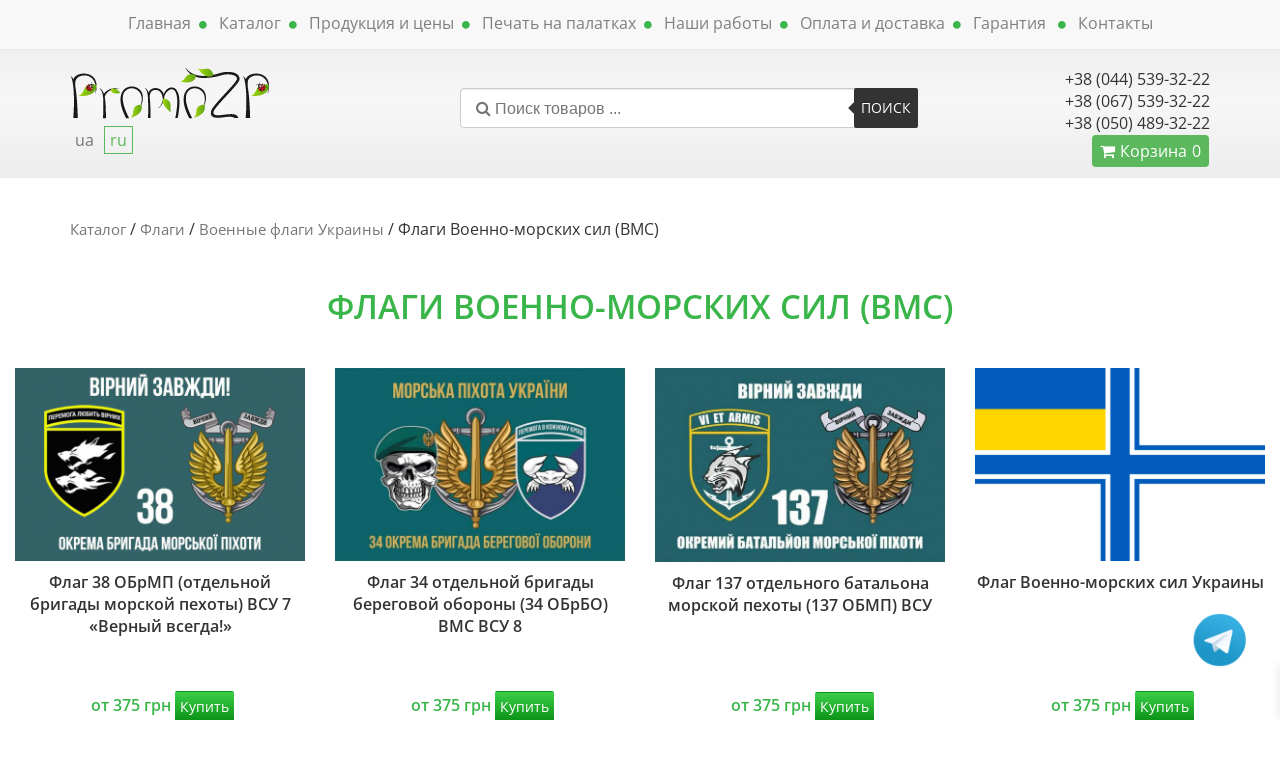

--- FILE ---
content_type: text/html; charset=UTF-8
request_url: https://tenti.in.ua/catalog/ru/category/flagi/voennye-flahy-ukrayny/flahy-voenno-morskyh-syl-vms/
body_size: 21662
content:
<!DOCTYPE html>
<html dir="ltr" lang="ru-RU" prefix="og: https://ogp.me/ns#">
<head>
  <link rel="preload" href="https://tenti.in.ua/catalog/wp-content/themes/tenttheme/fonts/OpenSans-Regular.ttf" as="font"  type="font/ttf" crossorigin="anonymous">
  <link rel="preload" href="https://tenti.in.ua/catalog/wp-content/themes/tenttheme/fonts/OpenSans-SemiBold.ttf" as="font"  type="font/ttf" crossorigin="anonymous">
  <link rel="preload" href="https://tenti.in.ua/catalog/wp-content/themes/tenttheme/fonts/OpenSans-Bold.ttf" as="font"  type="font/ttf" crossorigin="anonymous">
  <link rel="preload" href="https://tenti.in.ua/catalog/wp-content/themes/tenttheme/fonts/OpenSans-Medium.ttf" as="font"  type="font/ttf" crossorigin="anonymous">
  <script type="text/javascript" src="https://tenti.in.ua/catalog/wp-content/themes/tenttheme/js/jquery-3.5.0.min.js"></script>
  <script type="text/javascript" src="https://tenti.in.ua/catalog/wp-content/themes/tenttheme/js/bootstrap.min.js"></script>
  <script type="text/javascript" src="https://tenti.in.ua/catalog/wp-content/themes/tenttheme/js/plugins-new.js"></script>
  <script type="text/javascript" src="https://tenti.in.ua/catalog/wp-content/themes/tenttheme/js/jquery.fancybox.min.js"></script>
  <script type="text/javascript" src="https://tenti.in.ua/catalog/wp-content/themes/tenttheme/js/main.js?v=43"></script>
  <meta charset="UTF-8" />
  <meta name="viewport" content="width=device-width, initial-scale=1" />
  <meta name="robots" content="index, follow"/>
  <link href="https://tenti.in.ua/catalog/wp-content/themes/tenttheme/css/style.min.css" rel="stylesheet" type="text/css" />
  <link href="https://tenti.in.ua/catalog/wp-content/themes/tenttheme/css/owl.theme.css" rel="stylesheet" type="text/css" />
  <link href="https://tenti.in.ua/catalog/wp-content/themes/tenttheme/css/jquery.fancybox.min.css" rel="stylesheet" type="text/css" />
  <link rel="stylesheet" href="https://tenti.in.ua/catalog/wp-content/themes/tenttheme/style.css?v=322" />
  <link href="https://tenti.in.ua/catalog/wp-content/themes/tenttheme/font-awesome-4.6.3/css/font-awesome.min.css" rel="stylesheet" type="text/css" />
    	<style>img:is([sizes="auto" i], [sizes^="auto," i]) { contain-intrinsic-size: 3000px 1500px }</style>
	
		<!-- All in One SEO 4.8.3.2 - aioseo.com -->
		<title>Флаги Военно-морских сил (ВМС) купити в Києві та Україні - ціна, фото в інтернет-магазині Tenti.in.ua</title>
	<meta name="description" content="Флаги Военно-морских сил (ВМС) від виробника. Доставка по Україні. Зручні засоби оплати. Висока якість друку. Детальна консультація. Телефонуйте: (050) 489-32-22, (067) 539-32-22" />
	<meta name="robots" content="max-image-preview:large" />
	<link rel="canonical" href="https://tenti.in.ua/catalog/ru/category/flagi/voennye-flahy-ukrayny/flahy-voenno-morskyh-syl-vms/" />
	<link rel="next" href="https://tenti.in.ua/catalog/ru/category/flagi/voennye-flahy-ukrayny/flahy-voenno-morskyh-syl-vms/page/2/" />
	<meta name="generator" content="All in One SEO (AIOSEO) 4.8.3.2" />
		<script type="application/ld+json" class="aioseo-schema">
			{"@context":"https:\/\/schema.org","@graph":[{"@type":"BreadcrumbList","@id":"https:\/\/tenti.in.ua\/catalog\/ru\/category\/flagi\/voennye-flahy-ukrayny\/flahy-voenno-morskyh-syl-vms\/#breadcrumblist","itemListElement":[{"@type":"ListItem","@id":"https:\/\/tenti.in.ua\/catalog#listItem","position":1,"name":"Home","item":"https:\/\/tenti.in.ua\/catalog","nextItem":{"@type":"ListItem","@id":"https:\/\/tenti.in.ua\/catalog\/ru\/category\/flagi\/#listItem","name":"\u0424\u043b\u0430\u0433\u0438"}},{"@type":"ListItem","@id":"https:\/\/tenti.in.ua\/catalog\/ru\/category\/flagi\/#listItem","position":2,"name":"\u0424\u043b\u0430\u0433\u0438","item":"https:\/\/tenti.in.ua\/catalog\/ru\/category\/flagi\/","nextItem":{"@type":"ListItem","@id":"https:\/\/tenti.in.ua\/catalog\/ru\/category\/flagi\/voennye-flahy-ukrayny\/#listItem","name":"\u0412\u043e\u0435\u043d\u043d\u044b\u0435 \u0444\u043b\u0430\u0433\u0438 \u0423\u043a\u0440\u0430\u0438\u043d\u044b"},"previousItem":{"@type":"ListItem","@id":"https:\/\/tenti.in.ua\/catalog#listItem","name":"Home"}},{"@type":"ListItem","@id":"https:\/\/tenti.in.ua\/catalog\/ru\/category\/flagi\/voennye-flahy-ukrayny\/#listItem","position":3,"name":"\u0412\u043e\u0435\u043d\u043d\u044b\u0435 \u0444\u043b\u0430\u0433\u0438 \u0423\u043a\u0440\u0430\u0438\u043d\u044b","item":"https:\/\/tenti.in.ua\/catalog\/ru\/category\/flagi\/voennye-flahy-ukrayny\/","nextItem":{"@type":"ListItem","@id":"https:\/\/tenti.in.ua\/catalog\/ru\/category\/flagi\/voennye-flahy-ukrayny\/flahy-voenno-morskyh-syl-vms\/#listItem","name":"\u0424\u043b\u0430\u0433\u0438 \u0412\u043e\u0435\u043d\u043d\u043e-\u043c\u043e\u0440\u0441\u043a\u0438\u0445 \u0441\u0438\u043b (\u0412\u041c\u0421)"},"previousItem":{"@type":"ListItem","@id":"https:\/\/tenti.in.ua\/catalog\/ru\/category\/flagi\/#listItem","name":"\u0424\u043b\u0430\u0433\u0438"}},{"@type":"ListItem","@id":"https:\/\/tenti.in.ua\/catalog\/ru\/category\/flagi\/voennye-flahy-ukrayny\/flahy-voenno-morskyh-syl-vms\/#listItem","position":4,"name":"\u0424\u043b\u0430\u0433\u0438 \u0412\u043e\u0435\u043d\u043d\u043e-\u043c\u043e\u0440\u0441\u043a\u0438\u0445 \u0441\u0438\u043b (\u0412\u041c\u0421)","previousItem":{"@type":"ListItem","@id":"https:\/\/tenti.in.ua\/catalog\/ru\/category\/flagi\/voennye-flahy-ukrayny\/#listItem","name":"\u0412\u043e\u0435\u043d\u043d\u044b\u0435 \u0444\u043b\u0430\u0433\u0438 \u0423\u043a\u0440\u0430\u0438\u043d\u044b"}}]},{"@type":"CollectionPage","@id":"https:\/\/tenti.in.ua\/catalog\/ru\/category\/flagi\/voennye-flahy-ukrayny\/flahy-voenno-morskyh-syl-vms\/#collectionpage","url":"https:\/\/tenti.in.ua\/catalog\/ru\/category\/flagi\/voennye-flahy-ukrayny\/flahy-voenno-morskyh-syl-vms\/","name":"\u0424\u043b\u0430\u0433\u0438 \u0412\u043e\u0435\u043d\u043d\u043e-\u043c\u043e\u0440\u0441\u043a\u0438\u0445 \u0441\u0438\u043b (\u0412\u041c\u0421) \u043a\u0443\u043f\u0438\u0442\u0438 \u0432 \u041a\u0438\u0454\u0432\u0456 \u0442\u0430 \u0423\u043a\u0440\u0430\u0457\u043d\u0456 - \u0446\u0456\u043d\u0430, \u0444\u043e\u0442\u043e \u0432 \u0456\u043d\u0442\u0435\u0440\u043d\u0435\u0442-\u043c\u0430\u0433\u0430\u0437\u0438\u043d\u0456 Tenti.in.ua","description":"\u0424\u043b\u0430\u0433\u0438 \u0412\u043e\u0435\u043d\u043d\u043e-\u043c\u043e\u0440\u0441\u043a\u0438\u0445 \u0441\u0438\u043b (\u0412\u041c\u0421) \u0432\u0456\u0434 \u0432\u0438\u0440\u043e\u0431\u043d\u0438\u043a\u0430. \u0414\u043e\u0441\u0442\u0430\u0432\u043a\u0430 \u043f\u043e \u0423\u043a\u0440\u0430\u0457\u043d\u0456. \u0417\u0440\u0443\u0447\u043d\u0456 \u0437\u0430\u0441\u043e\u0431\u0438 \u043e\u043f\u043b\u0430\u0442\u0438. \u0412\u0438\u0441\u043e\u043a\u0430 \u044f\u043a\u0456\u0441\u0442\u044c \u0434\u0440\u0443\u043a\u0443. \u0414\u0435\u0442\u0430\u043b\u044c\u043d\u0430 \u043a\u043e\u043d\u0441\u0443\u043b\u044c\u0442\u0430\u0446\u0456\u044f. \u0422\u0435\u043b\u0435\u0444\u043e\u043d\u0443\u0439\u0442\u0435: (050) 489-32-22, (067) 539-32-22","inLanguage":"ru-RU","isPartOf":{"@id":"https:\/\/tenti.in.ua\/catalog\/#website"},"breadcrumb":{"@id":"https:\/\/tenti.in.ua\/catalog\/ru\/category\/flagi\/voennye-flahy-ukrayny\/flahy-voenno-morskyh-syl-vms\/#breadcrumblist"}},{"@type":"Organization","@id":"https:\/\/tenti.in.ua\/catalog\/#organization","name":"PromoZP","description":"\u0420\u0435\u043a\u043b\u0430\u043c\u043d\u044b\u0435 \u043f\u0430\u043b\u0430\u0442\u043a\u0438 \u0434\u043b\u044f \u0432\u044b\u0441\u0442\u0430\u0432\u043e\u043a. \u041f\u0435\u0447\u0430\u0442\u044c \u043d\u0430 \u0442\u0435\u043d\u0442\u0430\u0445. \u0411\u044b\u0441\u0442\u0440\u043e, \u043a\u0430\u0447\u0435\u0441\u0442\u0432\u0435\u043d\u043d\u043e! \u0411\u0435\u0441\u043f\u043b\u0430\u0442\u043d\u0430\u044f \u0434\u043e\u0441\u0442\u0430\u0432\u043a\u0430 \u043f\u043e \u0423\u043a\u0440\u0430\u0438\u043d\u0435!","url":"https:\/\/tenti.in.ua\/catalog\/","telephone":"+380675393222"},{"@type":"WebSite","@id":"https:\/\/tenti.in.ua\/catalog\/#website","url":"https:\/\/tenti.in.ua\/catalog\/","name":"\u041a\u0430\u0442\u0430\u043b\u043e\u0433 \u043f\u0430\u043b\u0430\u0442\u043e\u043a \u0441 \u043f\u0435\u0447\u0430\u0442\u044c\u044e","description":"\u0420\u0435\u043a\u043b\u0430\u043c\u043d\u044b\u0435 \u043f\u0430\u043b\u0430\u0442\u043a\u0438 \u0434\u043b\u044f \u0432\u044b\u0441\u0442\u0430\u0432\u043e\u043a. \u041f\u0435\u0447\u0430\u0442\u044c \u043d\u0430 \u0442\u0435\u043d\u0442\u0430\u0445. \u0411\u044b\u0441\u0442\u0440\u043e, \u043a\u0430\u0447\u0435\u0441\u0442\u0432\u0435\u043d\u043d\u043e! \u0411\u0435\u0441\u043f\u043b\u0430\u0442\u043d\u0430\u044f \u0434\u043e\u0441\u0442\u0430\u0432\u043a\u0430 \u043f\u043e \u0423\u043a\u0440\u0430\u0438\u043d\u0435!","inLanguage":"ru-RU","publisher":{"@id":"https:\/\/tenti.in.ua\/catalog\/#organization"}}]}
		</script>
		<!-- All in One SEO -->

<link rel="alternate" href="https://tenti.in.ua/catalog/category/prapory/viiskovi-prapory-ukrainy/prapory-viiskovo-morskykh-syl-vms/" hreflang="uk" />
<link rel="alternate" href="https://tenti.in.ua/catalog/ru/category/flagi/voennye-flahy-ukrayny/flahy-voenno-morskyh-syl-vms/" hreflang="ru" />

<!-- Google Tag Manager for WordPress by gtm4wp.com -->
<script data-cfasync="false" data-pagespeed-no-defer>
	var gtm4wp_datalayer_name = "dataLayer";
	var dataLayer = dataLayer || [];
	const gtm4wp_use_sku_instead = false;
	const gtm4wp_currency = 'UAH';
	const gtm4wp_product_per_impression = 10;
	const gtm4wp_clear_ecommerce = false;
</script>
<!-- End Google Tag Manager for WordPress by gtm4wp.com --><link rel="alternate" type="application/rss+xml" title="Каталог палаток с печатью &raquo; Лента элемента Флаги Военно-морских сил (ВМС) таксономии Категория" href="https://tenti.in.ua/catalog/ru/category/flagi/voennye-flahy-ukrayny/flahy-voenno-morskyh-syl-vms/feed/" />
<script type="text/javascript">
/* <![CDATA[ */
window._wpemojiSettings = {"baseUrl":"https:\/\/s.w.org\/images\/core\/emoji\/16.0.1\/72x72\/","ext":".png","svgUrl":"https:\/\/s.w.org\/images\/core\/emoji\/16.0.1\/svg\/","svgExt":".svg","source":{"concatemoji":"https:\/\/tenti.in.ua\/catalog\/wp-includes\/js\/wp-emoji-release.min.js?ver=6.8.3"}};
/*! This file is auto-generated */
!function(s,n){var o,i,e;function c(e){try{var t={supportTests:e,timestamp:(new Date).valueOf()};sessionStorage.setItem(o,JSON.stringify(t))}catch(e){}}function p(e,t,n){e.clearRect(0,0,e.canvas.width,e.canvas.height),e.fillText(t,0,0);var t=new Uint32Array(e.getImageData(0,0,e.canvas.width,e.canvas.height).data),a=(e.clearRect(0,0,e.canvas.width,e.canvas.height),e.fillText(n,0,0),new Uint32Array(e.getImageData(0,0,e.canvas.width,e.canvas.height).data));return t.every(function(e,t){return e===a[t]})}function u(e,t){e.clearRect(0,0,e.canvas.width,e.canvas.height),e.fillText(t,0,0);for(var n=e.getImageData(16,16,1,1),a=0;a<n.data.length;a++)if(0!==n.data[a])return!1;return!0}function f(e,t,n,a){switch(t){case"flag":return n(e,"\ud83c\udff3\ufe0f\u200d\u26a7\ufe0f","\ud83c\udff3\ufe0f\u200b\u26a7\ufe0f")?!1:!n(e,"\ud83c\udde8\ud83c\uddf6","\ud83c\udde8\u200b\ud83c\uddf6")&&!n(e,"\ud83c\udff4\udb40\udc67\udb40\udc62\udb40\udc65\udb40\udc6e\udb40\udc67\udb40\udc7f","\ud83c\udff4\u200b\udb40\udc67\u200b\udb40\udc62\u200b\udb40\udc65\u200b\udb40\udc6e\u200b\udb40\udc67\u200b\udb40\udc7f");case"emoji":return!a(e,"\ud83e\udedf")}return!1}function g(e,t,n,a){var r="undefined"!=typeof WorkerGlobalScope&&self instanceof WorkerGlobalScope?new OffscreenCanvas(300,150):s.createElement("canvas"),o=r.getContext("2d",{willReadFrequently:!0}),i=(o.textBaseline="top",o.font="600 32px Arial",{});return e.forEach(function(e){i[e]=t(o,e,n,a)}),i}function t(e){var t=s.createElement("script");t.src=e,t.defer=!0,s.head.appendChild(t)}"undefined"!=typeof Promise&&(o="wpEmojiSettingsSupports",i=["flag","emoji"],n.supports={everything:!0,everythingExceptFlag:!0},e=new Promise(function(e){s.addEventListener("DOMContentLoaded",e,{once:!0})}),new Promise(function(t){var n=function(){try{var e=JSON.parse(sessionStorage.getItem(o));if("object"==typeof e&&"number"==typeof e.timestamp&&(new Date).valueOf()<e.timestamp+604800&&"object"==typeof e.supportTests)return e.supportTests}catch(e){}return null}();if(!n){if("undefined"!=typeof Worker&&"undefined"!=typeof OffscreenCanvas&&"undefined"!=typeof URL&&URL.createObjectURL&&"undefined"!=typeof Blob)try{var e="postMessage("+g.toString()+"("+[JSON.stringify(i),f.toString(),p.toString(),u.toString()].join(",")+"));",a=new Blob([e],{type:"text/javascript"}),r=new Worker(URL.createObjectURL(a),{name:"wpTestEmojiSupports"});return void(r.onmessage=function(e){c(n=e.data),r.terminate(),t(n)})}catch(e){}c(n=g(i,f,p,u))}t(n)}).then(function(e){for(var t in e)n.supports[t]=e[t],n.supports.everything=n.supports.everything&&n.supports[t],"flag"!==t&&(n.supports.everythingExceptFlag=n.supports.everythingExceptFlag&&n.supports[t]);n.supports.everythingExceptFlag=n.supports.everythingExceptFlag&&!n.supports.flag,n.DOMReady=!1,n.readyCallback=function(){n.DOMReady=!0}}).then(function(){return e}).then(function(){var e;n.supports.everything||(n.readyCallback(),(e=n.source||{}).concatemoji?t(e.concatemoji):e.wpemoji&&e.twemoji&&(t(e.twemoji),t(e.wpemoji)))}))}((window,document),window._wpemojiSettings);
/* ]]> */
</script>
<style id='wp-emoji-styles-inline-css' type='text/css'>

	img.wp-smiley, img.emoji {
		display: inline !important;
		border: none !important;
		box-shadow: none !important;
		height: 1em !important;
		width: 1em !important;
		margin: 0 0.07em !important;
		vertical-align: -0.1em !important;
		background: none !important;
		padding: 0 !important;
	}
</style>
<link rel='stylesheet' id='wp-block-library-css' href='https://tenti.in.ua/catalog/wp-includes/css/dist/block-library/style.min.css?ver=6.8.3' type='text/css' media='all' />
<style id='classic-theme-styles-inline-css' type='text/css'>
/*! This file is auto-generated */
.wp-block-button__link{color:#fff;background-color:#32373c;border-radius:9999px;box-shadow:none;text-decoration:none;padding:calc(.667em + 2px) calc(1.333em + 2px);font-size:1.125em}.wp-block-file__button{background:#32373c;color:#fff;text-decoration:none}
</style>
<style id='global-styles-inline-css' type='text/css'>
:root{--wp--preset--aspect-ratio--square: 1;--wp--preset--aspect-ratio--4-3: 4/3;--wp--preset--aspect-ratio--3-4: 3/4;--wp--preset--aspect-ratio--3-2: 3/2;--wp--preset--aspect-ratio--2-3: 2/3;--wp--preset--aspect-ratio--16-9: 16/9;--wp--preset--aspect-ratio--9-16: 9/16;--wp--preset--color--black: #000000;--wp--preset--color--cyan-bluish-gray: #abb8c3;--wp--preset--color--white: #ffffff;--wp--preset--color--pale-pink: #f78da7;--wp--preset--color--vivid-red: #cf2e2e;--wp--preset--color--luminous-vivid-orange: #ff6900;--wp--preset--color--luminous-vivid-amber: #fcb900;--wp--preset--color--light-green-cyan: #7bdcb5;--wp--preset--color--vivid-green-cyan: #00d084;--wp--preset--color--pale-cyan-blue: #8ed1fc;--wp--preset--color--vivid-cyan-blue: #0693e3;--wp--preset--color--vivid-purple: #9b51e0;--wp--preset--gradient--vivid-cyan-blue-to-vivid-purple: linear-gradient(135deg,rgba(6,147,227,1) 0%,rgb(155,81,224) 100%);--wp--preset--gradient--light-green-cyan-to-vivid-green-cyan: linear-gradient(135deg,rgb(122,220,180) 0%,rgb(0,208,130) 100%);--wp--preset--gradient--luminous-vivid-amber-to-luminous-vivid-orange: linear-gradient(135deg,rgba(252,185,0,1) 0%,rgba(255,105,0,1) 100%);--wp--preset--gradient--luminous-vivid-orange-to-vivid-red: linear-gradient(135deg,rgba(255,105,0,1) 0%,rgb(207,46,46) 100%);--wp--preset--gradient--very-light-gray-to-cyan-bluish-gray: linear-gradient(135deg,rgb(238,238,238) 0%,rgb(169,184,195) 100%);--wp--preset--gradient--cool-to-warm-spectrum: linear-gradient(135deg,rgb(74,234,220) 0%,rgb(151,120,209) 20%,rgb(207,42,186) 40%,rgb(238,44,130) 60%,rgb(251,105,98) 80%,rgb(254,248,76) 100%);--wp--preset--gradient--blush-light-purple: linear-gradient(135deg,rgb(255,206,236) 0%,rgb(152,150,240) 100%);--wp--preset--gradient--blush-bordeaux: linear-gradient(135deg,rgb(254,205,165) 0%,rgb(254,45,45) 50%,rgb(107,0,62) 100%);--wp--preset--gradient--luminous-dusk: linear-gradient(135deg,rgb(255,203,112) 0%,rgb(199,81,192) 50%,rgb(65,88,208) 100%);--wp--preset--gradient--pale-ocean: linear-gradient(135deg,rgb(255,245,203) 0%,rgb(182,227,212) 50%,rgb(51,167,181) 100%);--wp--preset--gradient--electric-grass: linear-gradient(135deg,rgb(202,248,128) 0%,rgb(113,206,126) 100%);--wp--preset--gradient--midnight: linear-gradient(135deg,rgb(2,3,129) 0%,rgb(40,116,252) 100%);--wp--preset--font-size--small: 13px;--wp--preset--font-size--medium: 20px;--wp--preset--font-size--large: 36px;--wp--preset--font-size--x-large: 42px;--wp--preset--spacing--20: 0.44rem;--wp--preset--spacing--30: 0.67rem;--wp--preset--spacing--40: 1rem;--wp--preset--spacing--50: 1.5rem;--wp--preset--spacing--60: 2.25rem;--wp--preset--spacing--70: 3.38rem;--wp--preset--spacing--80: 5.06rem;--wp--preset--shadow--natural: 6px 6px 9px rgba(0, 0, 0, 0.2);--wp--preset--shadow--deep: 12px 12px 50px rgba(0, 0, 0, 0.4);--wp--preset--shadow--sharp: 6px 6px 0px rgba(0, 0, 0, 0.2);--wp--preset--shadow--outlined: 6px 6px 0px -3px rgba(255, 255, 255, 1), 6px 6px rgba(0, 0, 0, 1);--wp--preset--shadow--crisp: 6px 6px 0px rgba(0, 0, 0, 1);}:where(.is-layout-flex){gap: 0.5em;}:where(.is-layout-grid){gap: 0.5em;}body .is-layout-flex{display: flex;}.is-layout-flex{flex-wrap: wrap;align-items: center;}.is-layout-flex > :is(*, div){margin: 0;}body .is-layout-grid{display: grid;}.is-layout-grid > :is(*, div){margin: 0;}:where(.wp-block-columns.is-layout-flex){gap: 2em;}:where(.wp-block-columns.is-layout-grid){gap: 2em;}:where(.wp-block-post-template.is-layout-flex){gap: 1.25em;}:where(.wp-block-post-template.is-layout-grid){gap: 1.25em;}.has-black-color{color: var(--wp--preset--color--black) !important;}.has-cyan-bluish-gray-color{color: var(--wp--preset--color--cyan-bluish-gray) !important;}.has-white-color{color: var(--wp--preset--color--white) !important;}.has-pale-pink-color{color: var(--wp--preset--color--pale-pink) !important;}.has-vivid-red-color{color: var(--wp--preset--color--vivid-red) !important;}.has-luminous-vivid-orange-color{color: var(--wp--preset--color--luminous-vivid-orange) !important;}.has-luminous-vivid-amber-color{color: var(--wp--preset--color--luminous-vivid-amber) !important;}.has-light-green-cyan-color{color: var(--wp--preset--color--light-green-cyan) !important;}.has-vivid-green-cyan-color{color: var(--wp--preset--color--vivid-green-cyan) !important;}.has-pale-cyan-blue-color{color: var(--wp--preset--color--pale-cyan-blue) !important;}.has-vivid-cyan-blue-color{color: var(--wp--preset--color--vivid-cyan-blue) !important;}.has-vivid-purple-color{color: var(--wp--preset--color--vivid-purple) !important;}.has-black-background-color{background-color: var(--wp--preset--color--black) !important;}.has-cyan-bluish-gray-background-color{background-color: var(--wp--preset--color--cyan-bluish-gray) !important;}.has-white-background-color{background-color: var(--wp--preset--color--white) !important;}.has-pale-pink-background-color{background-color: var(--wp--preset--color--pale-pink) !important;}.has-vivid-red-background-color{background-color: var(--wp--preset--color--vivid-red) !important;}.has-luminous-vivid-orange-background-color{background-color: var(--wp--preset--color--luminous-vivid-orange) !important;}.has-luminous-vivid-amber-background-color{background-color: var(--wp--preset--color--luminous-vivid-amber) !important;}.has-light-green-cyan-background-color{background-color: var(--wp--preset--color--light-green-cyan) !important;}.has-vivid-green-cyan-background-color{background-color: var(--wp--preset--color--vivid-green-cyan) !important;}.has-pale-cyan-blue-background-color{background-color: var(--wp--preset--color--pale-cyan-blue) !important;}.has-vivid-cyan-blue-background-color{background-color: var(--wp--preset--color--vivid-cyan-blue) !important;}.has-vivid-purple-background-color{background-color: var(--wp--preset--color--vivid-purple) !important;}.has-black-border-color{border-color: var(--wp--preset--color--black) !important;}.has-cyan-bluish-gray-border-color{border-color: var(--wp--preset--color--cyan-bluish-gray) !important;}.has-white-border-color{border-color: var(--wp--preset--color--white) !important;}.has-pale-pink-border-color{border-color: var(--wp--preset--color--pale-pink) !important;}.has-vivid-red-border-color{border-color: var(--wp--preset--color--vivid-red) !important;}.has-luminous-vivid-orange-border-color{border-color: var(--wp--preset--color--luminous-vivid-orange) !important;}.has-luminous-vivid-amber-border-color{border-color: var(--wp--preset--color--luminous-vivid-amber) !important;}.has-light-green-cyan-border-color{border-color: var(--wp--preset--color--light-green-cyan) !important;}.has-vivid-green-cyan-border-color{border-color: var(--wp--preset--color--vivid-green-cyan) !important;}.has-pale-cyan-blue-border-color{border-color: var(--wp--preset--color--pale-cyan-blue) !important;}.has-vivid-cyan-blue-border-color{border-color: var(--wp--preset--color--vivid-cyan-blue) !important;}.has-vivid-purple-border-color{border-color: var(--wp--preset--color--vivid-purple) !important;}.has-vivid-cyan-blue-to-vivid-purple-gradient-background{background: var(--wp--preset--gradient--vivid-cyan-blue-to-vivid-purple) !important;}.has-light-green-cyan-to-vivid-green-cyan-gradient-background{background: var(--wp--preset--gradient--light-green-cyan-to-vivid-green-cyan) !important;}.has-luminous-vivid-amber-to-luminous-vivid-orange-gradient-background{background: var(--wp--preset--gradient--luminous-vivid-amber-to-luminous-vivid-orange) !important;}.has-luminous-vivid-orange-to-vivid-red-gradient-background{background: var(--wp--preset--gradient--luminous-vivid-orange-to-vivid-red) !important;}.has-very-light-gray-to-cyan-bluish-gray-gradient-background{background: var(--wp--preset--gradient--very-light-gray-to-cyan-bluish-gray) !important;}.has-cool-to-warm-spectrum-gradient-background{background: var(--wp--preset--gradient--cool-to-warm-spectrum) !important;}.has-blush-light-purple-gradient-background{background: var(--wp--preset--gradient--blush-light-purple) !important;}.has-blush-bordeaux-gradient-background{background: var(--wp--preset--gradient--blush-bordeaux) !important;}.has-luminous-dusk-gradient-background{background: var(--wp--preset--gradient--luminous-dusk) !important;}.has-pale-ocean-gradient-background{background: var(--wp--preset--gradient--pale-ocean) !important;}.has-electric-grass-gradient-background{background: var(--wp--preset--gradient--electric-grass) !important;}.has-midnight-gradient-background{background: var(--wp--preset--gradient--midnight) !important;}.has-small-font-size{font-size: var(--wp--preset--font-size--small) !important;}.has-medium-font-size{font-size: var(--wp--preset--font-size--medium) !important;}.has-large-font-size{font-size: var(--wp--preset--font-size--large) !important;}.has-x-large-font-size{font-size: var(--wp--preset--font-size--x-large) !important;}
:where(.wp-block-post-template.is-layout-flex){gap: 1.25em;}:where(.wp-block-post-template.is-layout-grid){gap: 1.25em;}
:where(.wp-block-columns.is-layout-flex){gap: 2em;}:where(.wp-block-columns.is-layout-grid){gap: 2em;}
:root :where(.wp-block-pullquote){font-size: 1.5em;line-height: 1.6;}
</style>
<link rel='stylesheet' id='woocommerce-layout-css' href='https://tenti.in.ua/catalog/wp-content/plugins/woocommerce/assets/css/woocommerce-layout.css?ver=9.9.6' type='text/css' media='all' />
<link rel='stylesheet' id='woocommerce-smallscreen-css' href='https://tenti.in.ua/catalog/wp-content/plugins/woocommerce/assets/css/woocommerce-smallscreen.css?ver=9.9.6' type='text/css' media='only screen and (max-width: 768px)' />
<link rel='stylesheet' id='woocommerce-general-css' href='https://tenti.in.ua/catalog/wp-content/plugins/woocommerce/assets/css/woocommerce.css?ver=9.9.6' type='text/css' media='all' />
<style id='woocommerce-inline-inline-css' type='text/css'>
.woocommerce form .form-row .required { visibility: visible; }
</style>
<link rel='stylesheet' id='brands-styles-css' href='https://tenti.in.ua/catalog/wp-content/plugins/woocommerce/assets/css/brands.css?ver=9.9.6' type='text/css' media='all' />
<link rel='stylesheet' id='xoo-wsc-fonts-css' href='https://tenti.in.ua/catalog/wp-content/plugins/side-cart-woocommerce/assets/css/xoo-wsc-fonts.css?ver=2.6.8' type='text/css' media='all' />
<link rel='stylesheet' id='xoo-wsc-style-css' href='https://tenti.in.ua/catalog/wp-content/plugins/side-cart-woocommerce/assets/css/xoo-wsc-style.css?ver=2.6.8' type='text/css' media='all' />
<style id='xoo-wsc-style-inline-css' type='text/css'>



 

.xoo-wsc-footer{
	background-color: #ffffff;
	color: #3c3c3b;
	padding: 10px 20px;
	box-shadow: 0 -1px 10px #0000001a;
}

.xoo-wsc-footer, .xoo-wsc-footer a, .xoo-wsc-footer .amount{
	font-size: 14px;
}

.xoo-wsc-btn .amount{
	color: #3c3c3b}

.xoo-wsc-btn:hover .amount{
	color: #000000;
}

.xoo-wsc-ft-buttons-cont{
	grid-template-columns: auto;
}

.xoo-wsc-basket{
	bottom: 300px;
	right: -4px;
	background-color: #ffffff;
	color: #3c3c3b;
	box-shadow: 0 1px 4px 0;
	border-radius: 14px;
	display: none;
	width: 60px;
	height: 60px;
}


.xoo-wsc-bki{
	font-size: 25px}

.xoo-wsc-items-count{
	top: -12px;
	left: -12px;
}

.xoo-wsc-items-count{
	background-color: #3c3c3b;
	color: #ffffff;
}

.xoo-wsc-container, .xoo-wsc-slider{
	max-width: 320px;
	right: -320px;
	top: 0;bottom: 0;
	bottom: 0;
	font-family: }


.xoo-wsc-cart-active .xoo-wsc-container, .xoo-wsc-slider-active .xoo-wsc-slider{
	right: 0;
}


.xoo-wsc-cart-active .xoo-wsc-basket{
	right: 320px;
}

.xoo-wsc-slider{
	right: -320px;
}

span.xoo-wsch-close {
    font-size: 16px;
    right: 10px;
}

.xoo-wsch-top{
	justify-content: center;
}

.xoo-wsch-text{
	font-size: 20px;
}

.xoo-wsc-header{
	color: #3c3c3b;
	background-color: #ffffff;
	border-bottom: 2px solid #eee;
}


.xoo-wsc-body{
	background-color: #ffffff;
}

.xoo-wsc-products:not(.xoo-wsc-pattern-card), .xoo-wsc-products:not(.xoo-wsc-pattern-card) span.amount, .xoo-wsc-products:not(.xoo-wsc-pattern-card) a{
	font-size: 16px;
	color: #3c3c3b;
}

.xoo-wsc-products:not(.xoo-wsc-pattern-card) .xoo-wsc-product{
	padding: 20px 15px;
	margin: 0;
	border-radius: 0px;
	box-shadow: 0 0;
	background-color: transparent;
}

.xoo-wsc-sum-col{
	justify-content: center;
}


/** Shortcode **/
.xoo-wsc-sc-count{
	background-color: #000000;
	color: #ffffff;
}

.xoo-wsc-sc-bki{
	font-size: 28px;
	color: #000000;
}
.xoo-wsc-sc-cont{
	color: #000000;
}

.added_to_cart{
	display: none!important;
}

.xoo-wsc-product dl.variation {
	display: block;
}


.xoo-wsc-product-cont{
	padding: 10px 10px;
}

.xoo-wsc-products:not(.xoo-wsc-pattern-card) .xoo-wsc-img-col{
	width: 30%;
}

.xoo-wsc-pattern-card .xoo-wsc-img-col img{
	max-width: 100%;
	height: auto;
}

.xoo-wsc-products:not(.xoo-wsc-pattern-card) .xoo-wsc-sum-col{
	width: 70%;
}

.xoo-wsc-pattern-card .xoo-wsc-product-cont{
	width: 50% 
}

@media only screen and (max-width: 600px) {
	.xoo-wsc-pattern-card .xoo-wsc-product-cont  {
		width: 50%;
	}
}


.xoo-wsc-pattern-card .xoo-wsc-product{
	border: 0;
	box-shadow: 0px 10px 15px -12px #0000001a;
}


.xoo-wsc-sm-front{
	background-color: #eee;
}
.xoo-wsc-pattern-card, .xoo-wsc-sm-front{
	border-bottom-left-radius: 5px;
	border-bottom-right-radius: 5px;
}
.xoo-wsc-pattern-card, .xoo-wsc-img-col img, .xoo-wsc-img-col, .xoo-wsc-sm-back-cont{
	border-top-left-radius: 5px;
	border-top-right-radius: 5px;
}
.xoo-wsc-sm-back{
	background-color: #fff;
}
.xoo-wsc-pattern-card, .xoo-wsc-pattern-card a, .xoo-wsc-pattern-card .amount{
	font-size: 16px;
}

.xoo-wsc-sm-front, .xoo-wsc-sm-front a, .xoo-wsc-sm-front .amount{
	color: #000;
}

.xoo-wsc-sm-back, .xoo-wsc-sm-back a, .xoo-wsc-sm-back .amount{
	color: #000;
}


.magictime {
    animation-duration: 0.5s;
}


</style>
<script type="text/javascript" src="https://tenti.in.ua/catalog/wp-includes/js/jquery/jquery.min.js?ver=3.7.1" id="jquery-core-js"></script>
<script type="text/javascript" src="https://tenti.in.ua/catalog/wp-includes/js/jquery/jquery-migrate.min.js?ver=3.4.1" id="jquery-migrate-js"></script>
<script type="text/javascript" src="https://tenti.in.ua/catalog/wp-content/plugins/woocommerce/assets/js/jquery-blockui/jquery.blockUI.min.js?ver=2.7.0-wc.9.9.6" id="jquery-blockui-js" defer="defer" data-wp-strategy="defer"></script>
<script type="text/javascript" src="https://tenti.in.ua/catalog/wp-content/plugins/woocommerce/assets/js/js-cookie/js.cookie.min.js?ver=2.1.4-wc.9.9.6" id="js-cookie-js" defer="defer" data-wp-strategy="defer"></script>
<script type="text/javascript" id="woocommerce-js-extra">
/* <![CDATA[ */
var woocommerce_params = {"ajax_url":"\/catalog\/wp-admin\/admin-ajax.php","wc_ajax_url":"\/catalog\/ru\/?wc-ajax=%%endpoint%%","i18n_password_show":"\u041f\u043e\u043a\u0430\u0437\u0430\u0442\u044c \u043f\u0430\u0440\u043e\u043b\u044c","i18n_password_hide":"\u0421\u043a\u0440\u044b\u0442\u044c \u043f\u0430\u0440\u043e\u043b\u044c"};
/* ]]> */
</script>
<script type="text/javascript" src="https://tenti.in.ua/catalog/wp-content/plugins/woocommerce/assets/js/frontend/woocommerce.min.js?ver=9.9.6" id="woocommerce-js" defer="defer" data-wp-strategy="defer"></script>
<script type="text/javascript" src="https://tenti.in.ua/catalog/wp-includes/js/dist/hooks.min.js?ver=4d63a3d491d11ffd8ac6" id="wp-hooks-js"></script>
<script type="text/javascript" id="wpm-js-extra">
/* <![CDATA[ */
var wpm = {"ajax_url":"https:\/\/tenti.in.ua\/catalog\/wp-admin\/admin-ajax.php","root":"https:\/\/tenti.in.ua\/catalog\/wp-json\/","nonce_wp_rest":"970b1e895d","nonce_ajax":"029bdf506a"};
/* ]]> */
</script>
<script type="text/javascript" src="https://tenti.in.ua/catalog/wp-content/plugins/woocommerce-google-adwords-conversion-tracking-tag/js/public/wpm-public.p1.min.js?ver=1.49.1" id="wpm-js"></script>
<link rel="https://api.w.org/" href="https://tenti.in.ua/catalog/wp-json/" /><link rel="alternate" title="JSON" type="application/json" href="https://tenti.in.ua/catalog/wp-json/wp/v2/product_cat/13881" />
<!-- Google Tag Manager for WordPress by gtm4wp.com -->
<!-- GTM Container placement set to automatic -->
<script data-cfasync="false" data-pagespeed-no-defer type="text/javascript">
	var dataLayer_content = {"pagePostType":"product","pagePostType2":"tax-product","pageCategory":[],"cartContent":{"totals":{"applied_coupons":[],"discount_total":0,"subtotal":0,"total":0},"items":[]}};
	dataLayer.push( dataLayer_content );
</script>
<script data-cfasync="false" data-pagespeed-no-defer type="text/javascript">
(function(w,d,s,l,i){w[l]=w[l]||[];w[l].push({'gtm.start':
new Date().getTime(),event:'gtm.js'});var f=d.getElementsByTagName(s)[0],
j=d.createElement(s),dl=l!='dataLayer'?'&l='+l:'';j.async=true;j.src=
'//www.googletagmanager.com/gtm.js?id='+i+dl;f.parentNode.insertBefore(j,f);
})(window,document,'script','dataLayer','GTM-WKSZKV');
</script>
<!-- End Google Tag Manager for WordPress by gtm4wp.com -->	<noscript><style>.woocommerce-product-gallery{ opacity: 1 !important; }</style></noscript>
	
<!-- START Pixel Manager for WooCommerce -->

		<script>

			window.wpmDataLayer = window.wpmDataLayer || {};
			window.wpmDataLayer = Object.assign(window.wpmDataLayer, {"cart":{},"cart_item_keys":{},"version":{"number":"1.49.1","pro":false,"eligible_for_updates":false,"distro":"fms","beta":false,"show":true},"pixels":{"google":{"linker":{"settings":null},"user_id":false,"ads":{"conversion_ids":{"AW-968689314":""},"dynamic_remarketing":{"status":true,"id_type":"sku","send_events_with_parent_ids":true},"google_business_vertical":"retail","phone_conversion_number":"","phone_conversion_label":""},"tag_id":"AW-968689314","tag_gateway":{"measurement_path":""},"tcf_support":false,"consent_mode":{"is_active":false,"wait_for_update":500,"ads_data_redaction":false,"url_passthrough":true}}},"shop":{"list_name":"Product Category | Флаги | Военные флаги Украины | Флаги Военно-морских сил (ВМС)","list_id":"product_category.flagi.voennye-flahy-ukrayny.flahy-voenno-morskyh-syl-vms","page_type":"product_category","currency":"UAH","selectors":{"addToCart":[],"beginCheckout":[]},"order_duplication_prevention":true,"view_item_list_trigger":{"test_mode":false,"background_color":"green","opacity":0.5,"repeat":true,"timeout":1000,"threshold":0.8},"variations_output":true,"session_active":false},"page":{"id":71621,"title":"Флаг 38 ОБрМП (отдельной бригады морской пехоты) ВСУ 7 «Верный всегда!»","type":"product","categories":[],"parent":{"id":0,"title":"Флаг 38 ОБрМП (отдельной бригады морской пехоты) ВСУ 7 «Верный всегда!»","type":"product","categories":[]}},"general":{"user_logged_in":false,"scroll_tracking_thresholds":[],"page_id":71621,"exclude_domains":[],"server_2_server":{"active":false,"ip_exclude_list":[],"pageview_event_s2s":{"is_active":false,"pixels":[]}},"consent_management":{"explicit_consent":false},"lazy_load_pmw":false}});

		</script>

		
<!-- END Pixel Manager for WooCommerce -->
<link rel="icon" href="https://tenti.in.ua/catalog/wp-content/uploads/2021/04/favicon.png" sizes="32x32" />
<link rel="icon" href="https://tenti.in.ua/catalog/wp-content/uploads/2021/04/favicon.png" sizes="192x192" />
<link rel="apple-touch-icon" href="https://tenti.in.ua/catalog/wp-content/uploads/2021/04/favicon.png" />
<meta name="msapplication-TileImage" content="https://tenti.in.ua/catalog/wp-content/uploads/2021/04/favicon.png" />
</head>
<!-- <body class="archive tax-product_cat term-flahy-voenno-morskyh-syl-vms term-13881 wp-theme-tenttheme theme-tenttheme woocommerce woocommerce-page woocommerce-no-js woo-variation-swatches wvs-behavior-blur wvs-theme-tenttheme wvs-show-label wvs-tooltip under-prapori"> -->
	<body class="archive tax-product_cat term-flahy-voenno-morskyh-syl-vms term-13881 wp-theme-tenttheme theme-tenttheme woocommerce woocommerce-page woocommerce-no-js woo-variation-swatches wvs-behavior-blur wvs-theme-tenttheme wvs-show-label wvs-tooltip under-prapori">
    <div class="app" id="up">
      <div id="scrollup"><i class="fa fa-chevron-up"></i></div>
      <div id="telegram" style="display: block;"><a href="https://t.me/promopuff_com_ua" target="blank"><img src="/catalog/wp-content/themes/tenttheme/images/telegram.svg" alt="" style="width: 60px;margin-left:5px;"></a></div>
      <section class="fix-menu">
        <div class="container">
          <div class="row">
            <div class="col-sm-12 col-md-10 col-md-offset-1" style="padding-left: 0;
            padding-right: 0;">
            <nav class="navbar navbar-default navbar-fixed-top">
              <div class="navbar-header">
                <button type="button" class="navbar-toggle collapsed" data-toggle="collapse" data-target="#menu" aria-expanded="false">
                  <span class="sr-only">Переключить навигацию</span>
                  <span class="icon-bar"></span>
                  <span class="icon-bar"></span>
                  <span class="icon-bar"></span>
                </button>
              </div>
              <div class="collapse navbar-collapse" id="menu">
                                  <ul class="widget_text header-href"><div class="textwidget custom-html-widget"><li><a href="https://tenti.in.ua/ru/">Главная</a></li><i class="fa fa-circle"></i>
<li><a href="https://tenti.in.ua/catalog/ru/">Каталог</a></li><i class="fa fa-circle"></i>
             <li><a href="https://tenti.in.ua/ru/#product" class="page-scroll">Продукция и цены</a></li><i class="fa fa-circle"></i>
             <li><a href="https://tenti.in.ua/ru/#peshat" class="page-scroll">Печать на палатках</a></li><i class="fa fa-circle"></i>
             <li><a href="https://tenti.in.ua/ru/#primer" class="page-scroll">Наши работы</a></li><i class="fa fa-circle"></i>
             <li><a href="https://tenti.in.ua/ru/#oplata" class="page-scroll">Оплата и доставка</a></li><i class="fa fa-circle"></i>
             <li class="pull"><a href="https://tenti.in.ua/ru/#garant" class="page-scroll">Гарантия</a></li>
             <li class="min"><a href="https://tenti.in.ua/ru/#garants" class="page-scroll">Гарантия</a></li><i class="min fa fa-circle"></i>
<i class="fa fa-circle pull"></i>
             <li><a href="https://tenti.in.ua/ru/contacts.html" class="page-scroll">Контакты</a></li></div></ul>                              </div>
            </nav>
          </div>
        </div>
      </div>
    </section>
    <section class="header">
      <div class="container">
        <div class="row">
          <!--Logo-->
          <div class="logo">
            <div class="col-xs-6 col-sm-4 col-md-4">
              <a href="https://tenti.in.ua" class="logo"><img src="https://tenti.in.ua/images/promozp_logo.png" alt="" style="display: inline-block;"></a><br>
              <ul class="list-unstyled lang">
               	<li class="lang-item lang-item-5 lang-item-ua lang-item-first"><a  lang="uk" hreflang="uk" href="https://tenti.in.ua/catalog/category/prapory/viiskovi-prapory-ukrainy/prapory-viiskovo-morskykh-syl-vms/">ua</a></li>
	<li class="lang-item lang-item-2 lang-item-ru current-lang"><a  lang="ru-RU" hreflang="ru-RU" href="https://tenti.in.ua/catalog/ru/category/flagi/voennye-flahy-ukrayny/flahy-voenno-morskyh-syl-vms/">ru</a></li>

            </ul>
          </div>
        </div>
        <!--Nazvanie-->
        <div class="hidden-xs col-sm-5 col-md-5">
          <div class="search_site">
            <form class="search-form" action="https://tenti.in.ua/catalog/ru">
              <input type="text" name="s" value="" placeholder="&#xF002; Поиск товаров ..." style="font-family:'FontAwesome', Arial;" autocomplete="off">
             <div class="search-preloader">
               <i class="fa fa-times icon-close" aria-hidden="true"></i>
               <i class="fa fa-circle-o-notch fa-spin icon-load" aria-hidden="true"></i>
             </div>
             <button class="btn search-submit" type="submit" value="">Поиск</button>
           </form>
           <div class="search__results-wrap">
             <div class="search__results"></div>
           </div>
         </div>
       </div>
       <!--Phone-->
       <div class="header-phone">
        <div class="col-xs-6 col-sm-3 col-md-3">
          <a href="tel:+38(044)539-32-22" class="text-right">+38 (044) 539-32-22</a>
          <a href="tel:+38(067)539-32-22" class="text-right">+38 (067) 539-32-22</a>
          <a href="tel:+38(050)489-32-22" class="text-right">+38 (050) 489-32-22</a>
          <div class="tent-cart" id="tent-cart">
            <a class="xoo-wsc-cart-trigger btn-cart"><span class=""><i class="fa fa-shopping-cart" aria-hidden="true"></i>Корзина</span><span class="cart-number"><i class="icon-cart"><span>0 </span></i></span></a>
          </div>
        </div>
      </div>
    </div>
    <div class="row">
      <div class="visible-xs col-xs-10" style="float:none;margin:auto;">
        <div class="search_site">
          <form class="search-form search-form-mobile" action="https://tenti.in.ua/catalog/ru">
           <input type="text" name="s" value="" placeholder="&#xF002; Поиск товаров ..." style="font-family:'FontAwesome', Arial;" autocomplete="off">
           <div class="search-preloader">
             <i class="fa fa-times icon-close" aria-hidden="true"></i>
             <i class="fa fa-circle-o-notch fa-spin icon-load" aria-hidden="true"></i>
           </div>
           <button class="btn search-submit" type="submit" value="">Поиск</button>
         </form>
         <div class="search__results-wrap">
           <div class="search__results search__results-mobile"></div>
         </div>
       </div>
     </div>
   </div>
 </div>
</section>
<section class="first">
 <div class="container">
  <div class="row">
   <div class="col-md-12">
    <nav class="woocommerce-breadcrumb" aria-label="Breadcrumb"><a href="https://tenti.in.ua/catalog/ru/">Каталог</a>&nbsp;&#47;&nbsp;<a href="https://tenti.in.ua/catalog/ru/category/flagi/">Флаги</a>&nbsp;&#47;&nbsp;<a href="https://tenti.in.ua/catalog/ru/category/flagi/voennye-flahy-ukrayny/">Военные флаги Украины</a>&nbsp;&#47;&nbsp;Флаги Военно-морских сил (ВМС)</nav>  </div>
</div>
</div>
</section>
			
				<h1 class="page-title">Флаги Военно-морских сил (ВМС)</h1>

			
			
			
				<div class="woocommerce-notices-wrapper"></div>
				<div class="products products__list products_archive_grid">
																					<div class="col-xs-6 col-sm-3 col-md-3 text-center" class="product type-product post-71621 status-publish first instock product_cat-voennye-flahy-ukrayny product_cat-flagi product_cat-flahy-voenno-morskyh-syl-vms product_tag-flagi-38-brigady-morskoj-pehoty-imeni-getmana-petra-sagajdachnogo-38-obrmp has-post-thumbnail shipping-taxable purchasable product-type-variable has-default-attributes">
	<a href="https://tenti.in.ua/catalog/ru/product/flah-38-obrmp-otdelnoi-bryhady-morskoi-pehoty-vsu-7-vernyi-vsehda/" class="woocommerce-LoopProduct-link woocommerce-loop-product__link"><div class="block_prod"><img width="600" height="400" src="https://tenti.in.ua/catalog/wp-content/uploads/2023/09/prapor-38-obrmp-zsu-7-virnyi-zavzhdy-1-600x400.jpg" class="attachment-woocommerce_thumbnail size-woocommerce_thumbnail" alt="Флаг 38 ОБрМП (отдельной бригады морской пехоты) ВСУ 7 «Верный всегда!»" decoding="async" fetchpriority="high" srcset="https://tenti.in.ua/catalog/wp-content/uploads/2023/09/prapor-38-obrmp-zsu-7-virnyi-zavzhdy-1-600x400.jpg 600w, https://tenti.in.ua/catalog/wp-content/uploads/2023/09/prapor-38-obrmp-zsu-7-virnyi-zavzhdy-1-300x200.jpg 300w, https://tenti.in.ua/catalog/wp-content/uploads/2023/09/prapor-38-obrmp-zsu-7-virnyi-zavzhdy-1-768x512.jpg 768w, https://tenti.in.ua/catalog/wp-content/uploads/2023/09/prapor-38-obrmp-zsu-7-virnyi-zavzhdy-1.jpg 850w" sizes="(max-width: 600px) 100vw, 600px" /></div><div class="print"><p class="woocommerce-loop-product__title">Флаг 38 ОБрМП (отдельной бригады морской пехоты) ВСУ 7 «Верный всегда!»</p></div>
<span class="price pr">от&nbsp;<span class="woocommerce-Price-amount amount"><bdi>375&nbsp;<span class="woocommerce-Price-currencySymbol">грн </span></bdi></span></span></a><a href="https://tenti.in.ua/catalog/ru/product/flah-38-obrmp-otdelnoi-bryhady-morskoi-pehoty-vsu-7-vernyi-vsehda/" data-quantity="1" class="btn btn-success orderbutton product_type_variable add_to_cart_button" data-product_id="71621" data-product_sku="12794" aria-label="Выберите опции для &ldquo;Флаг 38 ОБрМП (отдельной бригады морской пехоты) ВСУ 7 «Верный всегда!»&rdquo;" rel="nofollow">Купить</a><span class="gtm4wp_productdata" style="display:none; visibility:hidden;" data-gtm4wp_product_data="{&quot;internal_id&quot;:71621,&quot;item_id&quot;:71621,&quot;item_name&quot;:&quot;\u0424\u043b\u0430\u0433 38 \u041e\u0411\u0440\u041c\u041f (\u043e\u0442\u0434\u0435\u043b\u044c\u043d\u043e\u0439 \u0431\u0440\u0438\u0433\u0430\u0434\u044b \u043c\u043e\u0440\u0441\u043a\u043e\u0439 \u043f\u0435\u0445\u043e\u0442\u044b) \u0412\u0421\u0423 7 \u00ab\u0412\u0435\u0440\u043d\u044b\u0439 \u0432\u0441\u0435\u0433\u0434\u0430!\u00bb&quot;,&quot;sku&quot;:&quot;12794&quot;,&quot;price&quot;:375,&quot;stocklevel&quot;:null,&quot;stockstatus&quot;:&quot;instock&quot;,&quot;google_business_vertical&quot;:&quot;retail&quot;,&quot;item_category&quot;:&quot;\u0424\u043b\u0430\u0433\u0438 \u0412\u043e\u0435\u043d\u043d\u043e-\u043c\u043e\u0440\u0441\u043a\u0438\u0445 \u0441\u0438\u043b (\u0412\u041c\u0421)&quot;,&quot;id&quot;:71621,&quot;productlink&quot;:&quot;https:\/\/tenti.in.ua\/catalog\/ru\/product\/flah-38-obrmp-otdelnoi-bryhady-morskoi-pehoty-vsu-7-vernyi-vsehda\/&quot;,&quot;item_list_name&quot;:&quot;General Product List&quot;,&quot;index&quot;:1,&quot;product_type&quot;:&quot;variable&quot;,&quot;item_brand&quot;:&quot;&quot;}"></span>			<input type="hidden" class="wpmProductId" data-id="71621">
					<script>
			(window.wpmDataLayer = window.wpmDataLayer || {}).products             = window.wpmDataLayer.products || {};
			window.wpmDataLayer.products[71621] = {"id":"71621","sku":"12794","price":375,"brand":"","quantity":1,"dyn_r_ids":{"post_id":"71621","sku":"12794","gpf":"woocommerce_gpf_71621","gla":"gla_71621"},"is_variable":true,"type":"variable","name":"Флаг 38 ОБрМП (отдельной бригады морской пехоты) ВСУ 7 «Верный всегда!»","category":["Военные флаги Украины","Флаги","Флаги Военно-морских сил (ВМС)"],"is_variation":false};
					window.pmw_product_position = window.pmw_product_position || 1;
		window.wpmDataLayer.products[71621]['position'] = window.pmw_product_position++;
				</script>
		</div>
																	<div class="col-xs-6 col-sm-3 col-md-3 text-center" class="product type-product post-140405 status-publish instock product_cat-voennye-flahy-ukrayny product_cat-flagi product_cat-flahy-voenno-morskyh-syl-vms product_tag-flahy-34-bryhady-berehovoi-oborony-34-obrbo-vms-vsu has-post-thumbnail shipping-taxable purchasable product-type-variable has-default-attributes">
	<a href="https://tenti.in.ua/catalog/ru/product/flah-34-otdelnoi-bryhady-berehovoi-oborony-34-obrbo-vms-vsu-8/" class="woocommerce-LoopProduct-link woocommerce-loop-product__link"><div class="block_prod"><img width="600" height="400" src="https://tenti.in.ua/catalog/wp-content/uploads/2025/02/prapor-34-obrbo-vms-zsu-8-2-600x400.jpg" class="attachment-woocommerce_thumbnail size-woocommerce_thumbnail" alt="Флаг 34 отдельной бригады береговой обороны (34 ОБрБО) ВМС ВСУ 8" decoding="async" srcset="https://tenti.in.ua/catalog/wp-content/uploads/2025/02/prapor-34-obrbo-vms-zsu-8-2-600x400.jpg 600w, https://tenti.in.ua/catalog/wp-content/uploads/2025/02/prapor-34-obrbo-vms-zsu-8-2-300x200.jpg 300w, https://tenti.in.ua/catalog/wp-content/uploads/2025/02/prapor-34-obrbo-vms-zsu-8-2-768x512.jpg 768w, https://tenti.in.ua/catalog/wp-content/uploads/2025/02/prapor-34-obrbo-vms-zsu-8-2.jpg 850w" sizes="(max-width: 600px) 100vw, 600px" /></div><div class="print"><p class="woocommerce-loop-product__title">Флаг 34 отдельной бригады береговой обороны (34 ОБрБО) ВМС ВСУ 8</p></div>
<span class="price pr">от&nbsp;<span class="woocommerce-Price-amount amount"><bdi>375&nbsp;<span class="woocommerce-Price-currencySymbol">грн </span></bdi></span></span></a><a href="https://tenti.in.ua/catalog/ru/product/flah-34-otdelnoi-bryhady-berehovoi-oborony-34-obrbo-vms-vsu-8/" data-quantity="1" class="btn btn-success orderbutton product_type_variable add_to_cart_button" data-product_id="140405" data-product_sku="16312" aria-label="Выберите опции для &ldquo;Флаг 34 отдельной бригады береговой обороны (34 ОБрБО) ВМС ВСУ 8&rdquo;" rel="nofollow">Купить</a><span class="gtm4wp_productdata" style="display:none; visibility:hidden;" data-gtm4wp_product_data="{&quot;internal_id&quot;:140405,&quot;item_id&quot;:140405,&quot;item_name&quot;:&quot;\u0424\u043b\u0430\u0433 34 \u043e\u0442\u0434\u0435\u043b\u044c\u043d\u043e\u0439 \u0431\u0440\u0438\u0433\u0430\u0434\u044b \u0431\u0435\u0440\u0435\u0433\u043e\u0432\u043e\u0439 \u043e\u0431\u043e\u0440\u043e\u043d\u044b (34 \u041e\u0411\u0440\u0411\u041e) \u0412\u041c\u0421 \u0412\u0421\u0423 8&quot;,&quot;sku&quot;:&quot;16312&quot;,&quot;price&quot;:375,&quot;stocklevel&quot;:null,&quot;stockstatus&quot;:&quot;instock&quot;,&quot;google_business_vertical&quot;:&quot;retail&quot;,&quot;item_category&quot;:&quot;\u0424\u043b\u0430\u0433\u0438 \u0412\u043e\u0435\u043d\u043d\u043e-\u043c\u043e\u0440\u0441\u043a\u0438\u0445 \u0441\u0438\u043b (\u0412\u041c\u0421)&quot;,&quot;id&quot;:140405,&quot;productlink&quot;:&quot;https:\/\/tenti.in.ua\/catalog\/ru\/product\/flah-34-otdelnoi-bryhady-berehovoi-oborony-34-obrbo-vms-vsu-8\/&quot;,&quot;item_list_name&quot;:&quot;General Product List&quot;,&quot;index&quot;:2,&quot;product_type&quot;:&quot;variable&quot;,&quot;item_brand&quot;:&quot;&quot;}"></span>			<input type="hidden" class="wpmProductId" data-id="140405">
					<script>
			(window.wpmDataLayer = window.wpmDataLayer || {}).products             = window.wpmDataLayer.products || {};
			window.wpmDataLayer.products[140405] = {"id":"140405","sku":"16312","price":375,"brand":"","quantity":1,"dyn_r_ids":{"post_id":"140405","sku":"16312","gpf":"woocommerce_gpf_140405","gla":"gla_140405"},"is_variable":true,"type":"variable","name":"Флаг 34 отдельной бригады береговой обороны (34 ОБрБО) ВМС ВСУ 8","category":["Военные флаги Украины","Флаги","Флаги Военно-морских сил (ВМС)"],"is_variation":false};
					window.pmw_product_position = window.pmw_product_position || 1;
		window.wpmDataLayer.products[140405]['position'] = window.pmw_product_position++;
				</script>
		</div>
																	<div class="col-xs-6 col-sm-3 col-md-3 text-center" class="product type-product post-50063 status-publish instock product_cat-voennye-flahy-ukrayny product_cat-flagi product_cat-flahy-voenno-morskyh-syl-vms product_tag-flahy-137-batalona-morskoi-pehoty has-post-thumbnail shipping-taxable purchasable product-type-variable has-default-attributes">
	<a href="https://tenti.in.ua/catalog/ru/product/flah-137-otdelnoho-batalona-morskoi-pehoty-137-obmp-vsu/" class="woocommerce-LoopProduct-link woocommerce-loop-product__link"><div class="block_prod"><img width="600" height="401" src="https://tenti.in.ua/catalog/wp-content/uploads/2023/02/prapor-zsu-137-obmp-okremoho-bataliona-morskoi-pikhoty-600x401.jpg" class="attachment-woocommerce_thumbnail size-woocommerce_thumbnail" alt="Флаг 137 отдельного батальона морской пехоты (137 ОБМП) ВСУ" decoding="async" srcset="https://tenti.in.ua/catalog/wp-content/uploads/2023/02/prapor-zsu-137-obmp-okremoho-bataliona-morskoi-pikhoty-600x401.jpg 600w, https://tenti.in.ua/catalog/wp-content/uploads/2023/02/prapor-zsu-137-obmp-okremoho-bataliona-morskoi-pikhoty-300x200.jpg 300w, https://tenti.in.ua/catalog/wp-content/uploads/2023/02/prapor-zsu-137-obmp-okremoho-bataliona-morskoi-pikhoty-768x513.jpg 768w, https://tenti.in.ua/catalog/wp-content/uploads/2023/02/prapor-zsu-137-obmp-okremoho-bataliona-morskoi-pikhoty-64x43.jpg 64w, https://tenti.in.ua/catalog/wp-content/uploads/2023/02/prapor-zsu-137-obmp-okremoho-bataliona-morskoi-pikhoty.jpg 800w" sizes="(max-width: 600px) 100vw, 600px" /></div><div class="print"><p class="woocommerce-loop-product__title">Флаг 137 отдельного батальона морской пехоты (137 ОБМП) ВСУ</p></div>
<span class="price pr">от&nbsp;<span class="woocommerce-Price-amount amount"><bdi>375&nbsp;<span class="woocommerce-Price-currencySymbol">грн </span></bdi></span></span></a><a href="https://tenti.in.ua/catalog/ru/product/flah-137-otdelnoho-batalona-morskoi-pehoty-137-obmp-vsu/" data-quantity="1" class="btn btn-success orderbutton product_type_variable add_to_cart_button" data-product_id="50063" data-product_sku="11763" aria-label="Выберите опции для &ldquo;Флаг 137 отдельного батальона морской пехоты (137 ОБМП) ВСУ&rdquo;" rel="nofollow">Купить</a><span class="gtm4wp_productdata" style="display:none; visibility:hidden;" data-gtm4wp_product_data="{&quot;internal_id&quot;:50063,&quot;item_id&quot;:50063,&quot;item_name&quot;:&quot;\u0424\u043b\u0430\u0433 137 \u043e\u0442\u0434\u0435\u043b\u044c\u043d\u043e\u0433\u043e \u0431\u0430\u0442\u0430\u043b\u044c\u043e\u043d\u0430 \u043c\u043e\u0440\u0441\u043a\u043e\u0439 \u043f\u0435\u0445\u043e\u0442\u044b (137 \u041e\u0411\u041c\u041f) \u0412\u0421\u0423&quot;,&quot;sku&quot;:&quot;11763&quot;,&quot;price&quot;:375,&quot;stocklevel&quot;:null,&quot;stockstatus&quot;:&quot;instock&quot;,&quot;google_business_vertical&quot;:&quot;retail&quot;,&quot;item_category&quot;:&quot;\u0424\u043b\u0430\u0433\u0438 \u0412\u043e\u0435\u043d\u043d\u043e-\u043c\u043e\u0440\u0441\u043a\u0438\u0445 \u0441\u0438\u043b (\u0412\u041c\u0421)&quot;,&quot;id&quot;:50063,&quot;productlink&quot;:&quot;https:\/\/tenti.in.ua\/catalog\/ru\/product\/flah-137-otdelnoho-batalona-morskoi-pehoty-137-obmp-vsu\/&quot;,&quot;item_list_name&quot;:&quot;General Product List&quot;,&quot;index&quot;:3,&quot;product_type&quot;:&quot;variable&quot;,&quot;item_brand&quot;:&quot;&quot;}"></span>			<input type="hidden" class="wpmProductId" data-id="50063">
					<script>
			(window.wpmDataLayer = window.wpmDataLayer || {}).products             = window.wpmDataLayer.products || {};
			window.wpmDataLayer.products[50063] = {"id":"50063","sku":"11763","price":375,"brand":"","quantity":1,"dyn_r_ids":{"post_id":"50063","sku":"11763","gpf":"woocommerce_gpf_50063","gla":"gla_50063"},"is_variable":true,"type":"variable","name":"Флаг 137 отдельного батальона морской пехоты (137 ОБМП) ВСУ","category":["Военные флаги Украины","Флаги","Флаги Военно-морских сил (ВМС)"],"is_variation":false};
					window.pmw_product_position = window.pmw_product_position || 1;
		window.wpmDataLayer.products[50063]['position'] = window.pmw_product_position++;
				</script>
		</div>
																	<div class="col-xs-6 col-sm-3 col-md-3 text-center" class="product type-product post-22507 status-publish last instock product_cat-voennye-flahy-ukrayny product_cat-flagi product_cat-flahy-voenno-morskyh-syl-vms product_tag-flahy-voenno-morskyh-syl-vms-ukrayny has-post-thumbnail shipping-taxable purchasable product-type-variable has-default-attributes">
	<a href="https://tenti.in.ua/catalog/ru/product/flah-voenno-morskykh-syl-ukrayny/" class="woocommerce-LoopProduct-link woocommerce-loop-product__link"><div class="block_prod"><img width="600" height="400" src="https://tenti.in.ua/catalog/wp-content/uploads/2021/09/1898986358_flag-voenno-morskih-sil-600x400.png" class="attachment-woocommerce_thumbnail size-woocommerce_thumbnail" alt="Флаг Военно-морских сил Украины" decoding="async" loading="lazy" srcset="https://tenti.in.ua/catalog/wp-content/uploads/2021/09/1898986358_flag-voenno-morskih-sil-600x400.png 600w, https://tenti.in.ua/catalog/wp-content/uploads/2021/09/1898986358_flag-voenno-morskih-sil-300x200.png 300w, https://tenti.in.ua/catalog/wp-content/uploads/2021/09/1898986358_flag-voenno-morskih-sil-1024x683.png 1024w, https://tenti.in.ua/catalog/wp-content/uploads/2021/09/1898986358_flag-voenno-morskih-sil-768x512.png 768w, https://tenti.in.ua/catalog/wp-content/uploads/2021/09/1898986358_flag-voenno-morskih-sil-64x43.png 64w, https://tenti.in.ua/catalog/wp-content/uploads/2021/09/1898986358_flag-voenno-morskih-sil.png 1200w" sizes="auto, (max-width: 600px) 100vw, 600px" /></div><div class="print"><p class="woocommerce-loop-product__title">Флаг Военно-морских сил Украины</p></div>
<span class="price pr">от&nbsp;<span class="woocommerce-Price-amount amount"><bdi>375&nbsp;<span class="woocommerce-Price-currencySymbol">грн </span></bdi></span></span></a><a href="https://tenti.in.ua/catalog/ru/product/flah-voenno-morskykh-syl-ukrayny/" data-quantity="1" class="btn btn-success orderbutton product_type_variable add_to_cart_button" data-product_id="22507" data-product_sku="10715" aria-label="Выберите опции для &ldquo;Флаг Военно-морских сил Украины&rdquo;" rel="nofollow">Купить</a><span class="gtm4wp_productdata" style="display:none; visibility:hidden;" data-gtm4wp_product_data="{&quot;internal_id&quot;:22507,&quot;item_id&quot;:22507,&quot;item_name&quot;:&quot;\u0424\u043b\u0430\u0433 \u0412\u043e\u0435\u043d\u043d\u043e-\u043c\u043e\u0440\u0441\u043a\u0438\u0445 \u0441\u0438\u043b \u0423\u043a\u0440\u0430\u0438\u043d\u044b&quot;,&quot;sku&quot;:&quot;10715&quot;,&quot;price&quot;:375,&quot;stocklevel&quot;:null,&quot;stockstatus&quot;:&quot;instock&quot;,&quot;google_business_vertical&quot;:&quot;retail&quot;,&quot;item_category&quot;:&quot;\u0424\u043b\u0430\u0433\u0438 \u0412\u043e\u0435\u043d\u043d\u043e-\u043c\u043e\u0440\u0441\u043a\u0438\u0445 \u0441\u0438\u043b (\u0412\u041c\u0421)&quot;,&quot;id&quot;:22507,&quot;productlink&quot;:&quot;https:\/\/tenti.in.ua\/catalog\/ru\/product\/flah-voenno-morskykh-syl-ukrayny\/&quot;,&quot;item_list_name&quot;:&quot;General Product List&quot;,&quot;index&quot;:4,&quot;product_type&quot;:&quot;variable&quot;,&quot;item_brand&quot;:&quot;&quot;}"></span>			<input type="hidden" class="wpmProductId" data-id="22507">
					<script>
			(window.wpmDataLayer = window.wpmDataLayer || {}).products             = window.wpmDataLayer.products || {};
			window.wpmDataLayer.products[22507] = {"id":"22507","sku":"10715","price":375,"brand":"","quantity":1,"dyn_r_ids":{"post_id":"22507","sku":"10715","gpf":"woocommerce_gpf_22507","gla":"gla_22507"},"is_variable":true,"type":"variable","name":"Флаг Военно-морских сил Украины","category":["Военные флаги Украины","Флаги","Флаги Военно-морских сил (ВМС)"],"is_variation":false};
					window.pmw_product_position = window.pmw_product_position || 1;
		window.wpmDataLayer.products[22507]['position'] = window.pmw_product_position++;
				</script>
		</div>
																	<div class="col-xs-6 col-sm-3 col-md-3 text-center" class="product type-product post-82291 status-publish first instock product_cat-voennye-flahy-ukrayny product_cat-flagi product_cat-flahy-voenno-morskyh-syl-vms product_tag-flagi-38-brigady-morskoj-pehoty-imeni-getmana-petra-sagajdachnogo-38-obrmp has-post-thumbnail shipping-taxable purchasable product-type-variable has-default-attributes">
	<a href="https://tenti.in.ua/catalog/ru/product/flah-38-otdelnoi-bryhady-morskoi-pehoty-38-obrmp-vms-ukrayny-loho-2-5-vernyi-vsehda/" class="woocommerce-LoopProduct-link woocommerce-loop-product__link"><div class="block_prod"><img width="600" height="400" src="https://tenti.in.ua/catalog/wp-content/uploads/2023/10/prapor-38-obrmp-vms-ukrainy-loho-2-5-virnyi-zavzhdy-600x400.jpeg" class="attachment-woocommerce_thumbnail size-woocommerce_thumbnail" alt="Флаг 38 отдельной бригады морской пехоты (38 ОБрМП) ВМС Украины (лого 2) 5 «Верный всегда!»" decoding="async" loading="lazy" srcset="https://tenti.in.ua/catalog/wp-content/uploads/2023/10/prapor-38-obrmp-vms-ukrainy-loho-2-5-virnyi-zavzhdy-600x400.jpeg 600w, https://tenti.in.ua/catalog/wp-content/uploads/2023/10/prapor-38-obrmp-vms-ukrainy-loho-2-5-virnyi-zavzhdy-300x200.jpeg 300w, https://tenti.in.ua/catalog/wp-content/uploads/2023/10/prapor-38-obrmp-vms-ukrainy-loho-2-5-virnyi-zavzhdy-768x512.jpeg 768w, https://tenti.in.ua/catalog/wp-content/uploads/2023/10/prapor-38-obrmp-vms-ukrainy-loho-2-5-virnyi-zavzhdy.jpeg 850w" sizes="auto, (max-width: 600px) 100vw, 600px" /></div><div class="print"><p class="woocommerce-loop-product__title">Флаг 38 отдельной бригады морской пехоты (38 ОБрМП) ВМС Украины (лого 2) 5 «Верный всегда!»</p></div>
<span class="price pr">от&nbsp;<span class="woocommerce-Price-amount amount"><bdi>375&nbsp;<span class="woocommerce-Price-currencySymbol">грн </span></bdi></span></span></a><a href="https://tenti.in.ua/catalog/ru/product/flah-38-otdelnoi-bryhady-morskoi-pehoty-38-obrmp-vms-ukrayny-loho-2-5-vernyi-vsehda/" data-quantity="1" class="btn btn-success orderbutton product_type_variable add_to_cart_button" data-product_id="82291" data-product_sku="13426" aria-label="Выберите опции для &ldquo;Флаг 38 отдельной бригады морской пехоты (38 ОБрМП) ВМС Украины (лого 2) 5 «Верный всегда!»&rdquo;" rel="nofollow">Купить</a><span class="gtm4wp_productdata" style="display:none; visibility:hidden;" data-gtm4wp_product_data="{&quot;internal_id&quot;:82291,&quot;item_id&quot;:82291,&quot;item_name&quot;:&quot;\u0424\u043b\u0430\u0433 38 \u043e\u0442\u0434\u0435\u043b\u044c\u043d\u043e\u0439 \u0431\u0440\u0438\u0433\u0430\u0434\u044b \u043c\u043e\u0440\u0441\u043a\u043e\u0439 \u043f\u0435\u0445\u043e\u0442\u044b (38 \u041e\u0411\u0440\u041c\u041f) \u0412\u041c\u0421 \u0423\u043a\u0440\u0430\u0438\u043d\u044b (\u043b\u043e\u0433\u043e 2) 5 \u00ab\u0412\u0435\u0440\u043d\u044b\u0439 \u0432\u0441\u0435\u0433\u0434\u0430!\u00bb&quot;,&quot;sku&quot;:&quot;13426&quot;,&quot;price&quot;:375,&quot;stocklevel&quot;:null,&quot;stockstatus&quot;:&quot;instock&quot;,&quot;google_business_vertical&quot;:&quot;retail&quot;,&quot;item_category&quot;:&quot;\u0424\u043b\u0430\u0433\u0438 \u0412\u043e\u0435\u043d\u043d\u043e-\u043c\u043e\u0440\u0441\u043a\u0438\u0445 \u0441\u0438\u043b (\u0412\u041c\u0421)&quot;,&quot;id&quot;:82291,&quot;productlink&quot;:&quot;https:\/\/tenti.in.ua\/catalog\/ru\/product\/flah-38-otdelnoi-bryhady-morskoi-pehoty-38-obrmp-vms-ukrayny-loho-2-5-vernyi-vsehda\/&quot;,&quot;item_list_name&quot;:&quot;General Product List&quot;,&quot;index&quot;:5,&quot;product_type&quot;:&quot;variable&quot;,&quot;item_brand&quot;:&quot;&quot;}"></span>			<input type="hidden" class="wpmProductId" data-id="82291">
					<script>
			(window.wpmDataLayer = window.wpmDataLayer || {}).products             = window.wpmDataLayer.products || {};
			window.wpmDataLayer.products[82291] = {"id":"82291","sku":"13426","price":375,"brand":"","quantity":1,"dyn_r_ids":{"post_id":"82291","sku":"13426","gpf":"woocommerce_gpf_82291","gla":"gla_82291"},"is_variable":true,"type":"variable","name":"Флаг 38 отдельной бригады морской пехоты (38 ОБрМП) ВМС Украины (лого 2) 5 «Верный всегда!»","category":["Военные флаги Украины","Флаги","Флаги Военно-морских сил (ВМС)"],"is_variation":false};
					window.pmw_product_position = window.pmw_product_position || 1;
		window.wpmDataLayer.products[82291]['position'] = window.pmw_product_position++;
				</script>
		</div>
																	<div class="col-xs-6 col-sm-3 col-md-3 text-center" class="product type-product post-26449 status-publish instock product_cat-voennye-flahy-ukrayny product_cat-flagi product_cat-flahy-voenno-morskyh-syl-vms product_tag-flahy-morskoi-pehoty-ukrayny has-post-thumbnail shipping-taxable purchasable product-type-variable has-default-attributes">
	<a href="https://tenti.in.ua/catalog/ru/product/flah-morskoi-pehoty-ukrayny-mp-vms-vsu/" class="woocommerce-LoopProduct-link woocommerce-loop-product__link"><div class="block_prod"><img width="600" height="391" src="https://tenti.in.ua/catalog/wp-content/uploads/2021/09/1898986362_flag-morskoj-pehoty-600x391.jpg" class="attachment-woocommerce_thumbnail size-woocommerce_thumbnail" alt="Флаг Морской пехоты Украины  (МП ВМС ВСУ)" decoding="async" loading="lazy" srcset="https://tenti.in.ua/catalog/wp-content/uploads/2021/09/1898986362_flag-morskoj-pehoty-600x391.jpg 600w, https://tenti.in.ua/catalog/wp-content/uploads/2021/09/1898986362_flag-morskoj-pehoty-300x195.jpg 300w, https://tenti.in.ua/catalog/wp-content/uploads/2021/09/1898986362_flag-morskoj-pehoty-768x500.jpg 768w, https://tenti.in.ua/catalog/wp-content/uploads/2021/09/1898986362_flag-morskoj-pehoty-64x42.jpg 64w, https://tenti.in.ua/catalog/wp-content/uploads/2021/09/1898986362_flag-morskoj-pehoty.jpg 900w" sizes="auto, (max-width: 600px) 100vw, 600px" /></div><div class="print"><p class="woocommerce-loop-product__title">Флаг Морской пехоты Украины  (МП ВМС ВСУ)</p></div>
<span class="price pr">от&nbsp;<span class="woocommerce-Price-amount amount"><bdi>375&nbsp;<span class="woocommerce-Price-currencySymbol">грн </span></bdi></span></span></a><a href="https://tenti.in.ua/catalog/ru/product/flah-morskoi-pehoty-ukrayny-mp-vms-vsu/" data-quantity="1" class="btn btn-success orderbutton product_type_variable add_to_cart_button" data-product_id="26449" data-product_sku="10716" aria-label="Выберите опции для &ldquo;Флаг Морской пехоты Украины  (МП ВМС ВСУ)&rdquo;" rel="nofollow">Купить</a><span class="gtm4wp_productdata" style="display:none; visibility:hidden;" data-gtm4wp_product_data="{&quot;internal_id&quot;:26449,&quot;item_id&quot;:26449,&quot;item_name&quot;:&quot;\u0424\u043b\u0430\u0433 \u041c\u043e\u0440\u0441\u043a\u043e\u0439 \u043f\u0435\u0445\u043e\u0442\u044b \u0423\u043a\u0440\u0430\u0438\u043d\u044b  (\u041c\u041f \u0412\u041c\u0421 \u0412\u0421\u0423)&quot;,&quot;sku&quot;:&quot;10716&quot;,&quot;price&quot;:375,&quot;stocklevel&quot;:null,&quot;stockstatus&quot;:&quot;instock&quot;,&quot;google_business_vertical&quot;:&quot;retail&quot;,&quot;item_category&quot;:&quot;\u0424\u043b\u0430\u0433\u0438 \u0412\u043e\u0435\u043d\u043d\u043e-\u043c\u043e\u0440\u0441\u043a\u0438\u0445 \u0441\u0438\u043b (\u0412\u041c\u0421)&quot;,&quot;id&quot;:26449,&quot;productlink&quot;:&quot;https:\/\/tenti.in.ua\/catalog\/ru\/product\/flah-morskoi-pehoty-ukrayny-mp-vms-vsu\/&quot;,&quot;item_list_name&quot;:&quot;General Product List&quot;,&quot;index&quot;:6,&quot;product_type&quot;:&quot;variable&quot;,&quot;item_brand&quot;:&quot;&quot;}"></span>			<input type="hidden" class="wpmProductId" data-id="26449">
					<script>
			(window.wpmDataLayer = window.wpmDataLayer || {}).products             = window.wpmDataLayer.products || {};
			window.wpmDataLayer.products[26449] = {"id":"26449","sku":"10716","price":375,"brand":"","quantity":1,"dyn_r_ids":{"post_id":"26449","sku":"10716","gpf":"woocommerce_gpf_26449","gla":"gla_26449"},"is_variable":true,"type":"variable","name":"Флаг Морской пехоты Украины  (МП ВМС ВСУ)","category":["Военные флаги Украины","Флаги","Флаги Военно-морских сил (ВМС)"],"is_variation":false};
					window.pmw_product_position = window.pmw_product_position || 1;
		window.wpmDataLayer.products[26449]['position'] = window.pmw_product_position++;
				</script>
		</div>
																	<div class="col-xs-6 col-sm-3 col-md-3 text-center" class="product type-product post-50642 status-publish instock product_cat-voennye-flahy-ukrayny product_cat-flagi product_cat-flahy-voenno-morskyh-syl-vms product_tag-flahy-35-bryhady-morskoi-pehoty-35-obrmp has-post-thumbnail shipping-taxable purchasable product-type-variable has-default-attributes">
	<a href="https://tenti.in.ua/catalog/ru/product/flah-35-otdelnoi-bryhady-morskoi-pehoty-35-obrmp-ymeny-myhayla-ostrohradskoho-vsu-syne-zheltyi-1/" class="woocommerce-LoopProduct-link woocommerce-loop-product__link"><div class="block_prod"><img width="600" height="401" src="https://tenti.in.ua/catalog/wp-content/uploads/2023/03/prapor-zsu-35-obrmp-okrema-bryhada-morskoi-pikhoty-imeni-mykhaila-ostrohradskoho-syno-zhovtyi-1-600x401.jpg" class="attachment-woocommerce_thumbnail size-woocommerce_thumbnail" alt="Флаг 35 отдельной бригады морской пехоты (35 ОБрМП) имени Михаила Остроградского ВСУ сине-желтый 1" decoding="async" loading="lazy" srcset="https://tenti.in.ua/catalog/wp-content/uploads/2023/03/prapor-zsu-35-obrmp-okrema-bryhada-morskoi-pikhoty-imeni-mykhaila-ostrohradskoho-syno-zhovtyi-1-600x401.jpg 600w, https://tenti.in.ua/catalog/wp-content/uploads/2023/03/prapor-zsu-35-obrmp-okrema-bryhada-morskoi-pikhoty-imeni-mykhaila-ostrohradskoho-syno-zhovtyi-1-300x200.jpg 300w, https://tenti.in.ua/catalog/wp-content/uploads/2023/03/prapor-zsu-35-obrmp-okrema-bryhada-morskoi-pikhoty-imeni-mykhaila-ostrohradskoho-syno-zhovtyi-1-768x513.jpg 768w, https://tenti.in.ua/catalog/wp-content/uploads/2023/03/prapor-zsu-35-obrmp-okrema-bryhada-morskoi-pikhoty-imeni-mykhaila-ostrohradskoho-syno-zhovtyi-1-64x43.jpg 64w, https://tenti.in.ua/catalog/wp-content/uploads/2023/03/prapor-zsu-35-obrmp-okrema-bryhada-morskoi-pikhoty-imeni-mykhaila-ostrohradskoho-syno-zhovtyi-1.jpg 800w" sizes="auto, (max-width: 600px) 100vw, 600px" /></div><div class="print"><p class="woocommerce-loop-product__title">Флаг 35 отдельной бригады морской пехоты (35 ОБрМП) имени Михаила Остроградского ВСУ сине-желтый 1</p></div>
<span class="price pr">от&nbsp;<span class="woocommerce-Price-amount amount"><bdi>375&nbsp;<span class="woocommerce-Price-currencySymbol">грн </span></bdi></span></span></a><a href="https://tenti.in.ua/catalog/ru/product/flah-35-otdelnoi-bryhady-morskoi-pehoty-35-obrmp-ymeny-myhayla-ostrohradskoho-vsu-syne-zheltyi-1/" data-quantity="1" class="btn btn-success orderbutton product_type_variable add_to_cart_button" data-product_id="50642" data-product_sku="11792" aria-label="Выберите опции для &ldquo;Флаг 35 отдельной бригады морской пехоты (35 ОБрМП) имени Михаила Остроградского ВСУ сине-желтый 1&rdquo;" rel="nofollow">Купить</a><span class="gtm4wp_productdata" style="display:none; visibility:hidden;" data-gtm4wp_product_data="{&quot;internal_id&quot;:50642,&quot;item_id&quot;:50642,&quot;item_name&quot;:&quot;\u0424\u043b\u0430\u0433 35 \u043e\u0442\u0434\u0435\u043b\u044c\u043d\u043e\u0439 \u0431\u0440\u0438\u0433\u0430\u0434\u044b \u043c\u043e\u0440\u0441\u043a\u043e\u0439 \u043f\u0435\u0445\u043e\u0442\u044b (35 \u041e\u0411\u0440\u041c\u041f) \u0438\u043c\u0435\u043d\u0438 \u041c\u0438\u0445\u0430\u0438\u043b\u0430 \u041e\u0441\u0442\u0440\u043e\u0433\u0440\u0430\u0434\u0441\u043a\u043e\u0433\u043e \u0412\u0421\u0423 \u0441\u0438\u043d\u0435-\u0436\u0435\u043b\u0442\u044b\u0439 1&quot;,&quot;sku&quot;:&quot;11792&quot;,&quot;price&quot;:375,&quot;stocklevel&quot;:null,&quot;stockstatus&quot;:&quot;instock&quot;,&quot;google_business_vertical&quot;:&quot;retail&quot;,&quot;item_category&quot;:&quot;\u0424\u043b\u0430\u0433\u0438 \u0412\u043e\u0435\u043d\u043d\u043e-\u043c\u043e\u0440\u0441\u043a\u0438\u0445 \u0441\u0438\u043b (\u0412\u041c\u0421)&quot;,&quot;id&quot;:50642,&quot;productlink&quot;:&quot;https:\/\/tenti.in.ua\/catalog\/ru\/product\/flah-35-otdelnoi-bryhady-morskoi-pehoty-35-obrmp-ymeny-myhayla-ostrohradskoho-vsu-syne-zheltyi-1\/&quot;,&quot;item_list_name&quot;:&quot;General Product List&quot;,&quot;index&quot;:7,&quot;product_type&quot;:&quot;variable&quot;,&quot;item_brand&quot;:&quot;&quot;}"></span>			<input type="hidden" class="wpmProductId" data-id="50642">
					<script>
			(window.wpmDataLayer = window.wpmDataLayer || {}).products             = window.wpmDataLayer.products || {};
			window.wpmDataLayer.products[50642] = {"id":"50642","sku":"11792","price":375,"brand":"","quantity":1,"dyn_r_ids":{"post_id":"50642","sku":"11792","gpf":"woocommerce_gpf_50642","gla":"gla_50642"},"is_variable":true,"type":"variable","name":"Флаг 35 отдельной бригады морской пехоты (35 ОБрМП) имени Михаила Остроградского ВСУ сине-желтый 1","category":["Военные флаги Украины","Флаги","Флаги Военно-морских сил (ВМС)"],"is_variation":false};
					window.pmw_product_position = window.pmw_product_position || 1;
		window.wpmDataLayer.products[50642]['position'] = window.pmw_product_position++;
				</script>
		</div>
																	<div class="col-xs-6 col-sm-3 col-md-3 text-center" class="product type-product post-62854 status-publish last instock product_cat-voennye-flahy-ukrayny product_cat-flagi product_cat-flahy-voenno-morskyh-syl-vms product_tag-flahy-35-bryhady-morskoi-pehoty-35-obrmp has-post-thumbnail shipping-taxable purchasable product-type-variable has-default-attributes">
	<a href="https://tenti.in.ua/catalog/ru/product/flah-35-otdelnoi-bryhady-morskoi-pehoty-35-obrmp-ymeny-myhayla-ostrohradskoho-vsu/" class="woocommerce-LoopProduct-link woocommerce-loop-product__link"><div class="block_prod"><img width="600" height="400" src="https://tenti.in.ua/catalog/wp-content/uploads/2023/06/prapor-35-obrmp-imeni-mykhaila-ostrohradskoho-zsu-600x400.jpg" class="attachment-woocommerce_thumbnail size-woocommerce_thumbnail" alt="Флаг 35 отдельной бригады морской пехоты (35 ОБрМП) имени Михаила Остроградского ВСУ" decoding="async" loading="lazy" srcset="https://tenti.in.ua/catalog/wp-content/uploads/2023/06/prapor-35-obrmp-imeni-mykhaila-ostrohradskoho-zsu-600x400.jpg 600w, https://tenti.in.ua/catalog/wp-content/uploads/2023/06/prapor-35-obrmp-imeni-mykhaila-ostrohradskoho-zsu-300x200.jpg 300w, https://tenti.in.ua/catalog/wp-content/uploads/2023/06/prapor-35-obrmp-imeni-mykhaila-ostrohradskoho-zsu-768x512.jpg 768w, https://tenti.in.ua/catalog/wp-content/uploads/2023/06/prapor-35-obrmp-imeni-mykhaila-ostrohradskoho-zsu-64x43.jpg 64w, https://tenti.in.ua/catalog/wp-content/uploads/2023/06/prapor-35-obrmp-imeni-mykhaila-ostrohradskoho-zsu.jpg 850w" sizes="auto, (max-width: 600px) 100vw, 600px" /></div><div class="print"><p class="woocommerce-loop-product__title">Флаг 35 отдельной бригады морской пехоты (35 ОБрМП) имени Михаила Остроградского ВСУ</p></div>
<span class="price pr">от&nbsp;<span class="woocommerce-Price-amount amount"><bdi>375&nbsp;<span class="woocommerce-Price-currencySymbol">грн </span></bdi></span></span></a><a href="https://tenti.in.ua/catalog/ru/product/flah-35-otdelnoi-bryhady-morskoi-pehoty-35-obrmp-ymeny-myhayla-ostrohradskoho-vsu/" data-quantity="1" class="btn btn-success orderbutton product_type_variable add_to_cart_button" data-product_id="62854" data-product_sku="12349" aria-label="Выберите опции для &ldquo;Флаг 35 отдельной бригады морской пехоты (35 ОБрМП) имени Михаила Остроградского ВСУ&rdquo;" rel="nofollow">Купить</a><span class="gtm4wp_productdata" style="display:none; visibility:hidden;" data-gtm4wp_product_data="{&quot;internal_id&quot;:62854,&quot;item_id&quot;:62854,&quot;item_name&quot;:&quot;\u0424\u043b\u0430\u0433 35 \u043e\u0442\u0434\u0435\u043b\u044c\u043d\u043e\u0439 \u0431\u0440\u0438\u0433\u0430\u0434\u044b \u043c\u043e\u0440\u0441\u043a\u043e\u0439 \u043f\u0435\u0445\u043e\u0442\u044b (35 \u041e\u0411\u0440\u041c\u041f) \u0438\u043c\u0435\u043d\u0438 \u041c\u0438\u0445\u0430\u0438\u043b\u0430 \u041e\u0441\u0442\u0440\u043e\u0433\u0440\u0430\u0434\u0441\u043a\u043e\u0433\u043e \u0412\u0421\u0423&quot;,&quot;sku&quot;:&quot;12349&quot;,&quot;price&quot;:375,&quot;stocklevel&quot;:null,&quot;stockstatus&quot;:&quot;instock&quot;,&quot;google_business_vertical&quot;:&quot;retail&quot;,&quot;item_category&quot;:&quot;\u0424\u043b\u0430\u0433\u0438 \u0412\u043e\u0435\u043d\u043d\u043e-\u043c\u043e\u0440\u0441\u043a\u0438\u0445 \u0441\u0438\u043b (\u0412\u041c\u0421)&quot;,&quot;id&quot;:62854,&quot;productlink&quot;:&quot;https:\/\/tenti.in.ua\/catalog\/ru\/product\/flah-35-otdelnoi-bryhady-morskoi-pehoty-35-obrmp-ymeny-myhayla-ostrohradskoho-vsu\/&quot;,&quot;item_list_name&quot;:&quot;General Product List&quot;,&quot;index&quot;:8,&quot;product_type&quot;:&quot;variable&quot;,&quot;item_brand&quot;:&quot;&quot;}"></span>			<input type="hidden" class="wpmProductId" data-id="62854">
					<script>
			(window.wpmDataLayer = window.wpmDataLayer || {}).products             = window.wpmDataLayer.products || {};
			window.wpmDataLayer.products[62854] = {"id":"62854","sku":"12349","price":375,"brand":"","quantity":1,"dyn_r_ids":{"post_id":"62854","sku":"12349","gpf":"woocommerce_gpf_62854","gla":"gla_62854"},"is_variable":true,"type":"variable","name":"Флаг 35 отдельной бригады морской пехоты (35 ОБрМП) имени Михаила Остроградского ВСУ","category":["Военные флаги Украины","Флаги","Флаги Военно-морских сил (ВМС)"],"is_variation":false};
					window.pmw_product_position = window.pmw_product_position || 1;
		window.wpmDataLayer.products[62854]['position'] = window.pmw_product_position++;
				</script>
		</div>
																	<div class="col-xs-6 col-sm-3 col-md-3 text-center" class="product type-product post-37738 status-publish first instock product_cat-voennye-flahy-ukrayny product_cat-flagi product_cat-flahy-voenno-morskyh-syl-vms product_tag-flagi-503-j-otdelnyj-batalon-morskoj-pehoty-503-obmp has-post-thumbnail shipping-taxable purchasable product-type-variable has-default-attributes">
	<a href="https://tenti.in.ua/catalog/ru/product/flah-503-otdelnoho-batalona-morskoi-pehoty-503-obmp-vsu-syne-zheltyi/" class="woocommerce-LoopProduct-link woocommerce-loop-product__link"><div class="block_prod"><img width="600" height="400" src="https://tenti.in.ua/catalog/wp-content/uploads/2022/11/prapor-503-obmp-zsu-syno-zhovtyi-600x400.jpg" class="attachment-woocommerce_thumbnail size-woocommerce_thumbnail" alt="Флаг 503 отдельного батальона морской пехоты (503 ОБМП) ВСУ сине-желтый" decoding="async" loading="lazy" srcset="https://tenti.in.ua/catalog/wp-content/uploads/2022/11/prapor-503-obmp-zsu-syno-zhovtyi-600x400.jpg 600w, https://tenti.in.ua/catalog/wp-content/uploads/2022/11/prapor-503-obmp-zsu-syno-zhovtyi-300x200.jpg 300w, https://tenti.in.ua/catalog/wp-content/uploads/2022/11/prapor-503-obmp-zsu-syno-zhovtyi-768x512.jpg 768w, https://tenti.in.ua/catalog/wp-content/uploads/2022/11/prapor-503-obmp-zsu-syno-zhovtyi.jpg 850w" sizes="auto, (max-width: 600px) 100vw, 600px" /></div><div class="print"><p class="woocommerce-loop-product__title">Флаг 503 отдельного батальона морской пехоты (503 ОБМП) ВСУ сине-желтый</p></div>
<span class="price pr">от&nbsp;<span class="woocommerce-Price-amount amount"><bdi>375&nbsp;<span class="woocommerce-Price-currencySymbol">грн </span></bdi></span></span></a><a href="https://tenti.in.ua/catalog/ru/product/flah-503-otdelnoho-batalona-morskoi-pehoty-503-obmp-vsu-syne-zheltyi/" data-quantity="1" class="btn btn-success orderbutton product_type_variable add_to_cart_button" data-product_id="37738" data-product_sku="11165" aria-label="Выберите опции для &ldquo;Флаг 503 отдельного батальона морской пехоты (503 ОБМП) ВСУ сине-желтый&rdquo;" rel="nofollow">Купить</a><span class="gtm4wp_productdata" style="display:none; visibility:hidden;" data-gtm4wp_product_data="{&quot;internal_id&quot;:37738,&quot;item_id&quot;:37738,&quot;item_name&quot;:&quot;\u0424\u043b\u0430\u0433 503 \u043e\u0442\u0434\u0435\u043b\u044c\u043d\u043e\u0433\u043e \u0431\u0430\u0442\u0430\u043b\u044c\u043e\u043d\u0430 \u043c\u043e\u0440\u0441\u043a\u043e\u0439 \u043f\u0435\u0445\u043e\u0442\u044b (503 \u041e\u0411\u041c\u041f) \u0412\u0421\u0423 \u0441\u0438\u043d\u0435-\u0436\u0435\u043b\u0442\u044b\u0439&quot;,&quot;sku&quot;:&quot;11165&quot;,&quot;price&quot;:375,&quot;stocklevel&quot;:null,&quot;stockstatus&quot;:&quot;instock&quot;,&quot;google_business_vertical&quot;:&quot;retail&quot;,&quot;item_category&quot;:&quot;\u0424\u043b\u0430\u0433\u0438 \u0412\u043e\u0435\u043d\u043d\u043e-\u043c\u043e\u0440\u0441\u043a\u0438\u0445 \u0441\u0438\u043b (\u0412\u041c\u0421)&quot;,&quot;id&quot;:37738,&quot;productlink&quot;:&quot;https:\/\/tenti.in.ua\/catalog\/ru\/product\/flah-503-otdelnoho-batalona-morskoi-pehoty-503-obmp-vsu-syne-zheltyi\/&quot;,&quot;item_list_name&quot;:&quot;General Product List&quot;,&quot;index&quot;:9,&quot;product_type&quot;:&quot;variable&quot;,&quot;item_brand&quot;:&quot;&quot;}"></span>			<input type="hidden" class="wpmProductId" data-id="37738">
					<script>
			(window.wpmDataLayer = window.wpmDataLayer || {}).products             = window.wpmDataLayer.products || {};
			window.wpmDataLayer.products[37738] = {"id":"37738","sku":"11165","price":375,"brand":"","quantity":1,"dyn_r_ids":{"post_id":"37738","sku":"11165","gpf":"woocommerce_gpf_37738","gla":"gla_37738"},"is_variable":true,"type":"variable","name":"Флаг 503 отдельного батальона морской пехоты (503 ОБМП) ВСУ сине-желтый","category":["Военные флаги Украины","Флаги","Флаги Военно-морских сил (ВМС)"],"is_variation":false};
					window.pmw_product_position = window.pmw_product_position || 1;
		window.wpmDataLayer.products[37738]['position'] = window.pmw_product_position++;
				</script>
		</div>
																	<div class="col-xs-6 col-sm-3 col-md-3 text-center" class="product type-product post-83316 status-publish instock product_cat-voennye-flahy-ukrayny product_cat-flagi product_cat-flahy-voenno-morskyh-syl-vms product_tag-flahy-35-bryhady-morskoi-pehoty-35-obrmp has-post-thumbnail shipping-taxable purchasable product-type-variable has-default-attributes">
	<a href="https://tenti.in.ua/catalog/ru/product/flah-35-otdelnoi-bryhady-morskoi-pehoty-35-obrmp-ymeny-myhayla-ostrohradskoho-vms-vsu-loho-2-4/" class="woocommerce-LoopProduct-link woocommerce-loop-product__link"><div class="block_prod"><img width="600" height="400" src="https://tenti.in.ua/catalog/wp-content/uploads/2023/11/prapor-35-obrmp-imeni-mykhaila-ostrohradskoho-vms-zsu-loho-2-4-600x400.jpg" class="attachment-woocommerce_thumbnail size-woocommerce_thumbnail" alt="Флаг 35 отдельной бригады морской пехоты (35 ОБрМП) имени Михаила Остроградского ВМС ВСУ (лого 2) 4" decoding="async" loading="lazy" srcset="https://tenti.in.ua/catalog/wp-content/uploads/2023/11/prapor-35-obrmp-imeni-mykhaila-ostrohradskoho-vms-zsu-loho-2-4-600x400.jpg 600w, https://tenti.in.ua/catalog/wp-content/uploads/2023/11/prapor-35-obrmp-imeni-mykhaila-ostrohradskoho-vms-zsu-loho-2-4-300x200.jpg 300w, https://tenti.in.ua/catalog/wp-content/uploads/2023/11/prapor-35-obrmp-imeni-mykhaila-ostrohradskoho-vms-zsu-loho-2-4-768x512.jpg 768w, https://tenti.in.ua/catalog/wp-content/uploads/2023/11/prapor-35-obrmp-imeni-mykhaila-ostrohradskoho-vms-zsu-loho-2-4.jpg 850w" sizes="auto, (max-width: 600px) 100vw, 600px" /></div><div class="print"><p class="woocommerce-loop-product__title">Флаг 35 отдельной бригады морской пехоты (35 ОБрМП) имени Михаила Остроградского ВМС ВСУ (лого 2) 4</p></div>
<span class="price pr">от&nbsp;<span class="woocommerce-Price-amount amount"><bdi>375&nbsp;<span class="woocommerce-Price-currencySymbol">грн </span></bdi></span></span></a><a href="https://tenti.in.ua/catalog/ru/product/flah-35-otdelnoi-bryhady-morskoi-pehoty-35-obrmp-ymeny-myhayla-ostrohradskoho-vms-vsu-loho-2-4/" data-quantity="1" class="btn btn-success orderbutton product_type_variable add_to_cart_button" data-product_id="83316" data-product_sku="13490" aria-label="Выберите опции для &ldquo;Флаг 35 отдельной бригады морской пехоты (35 ОБрМП) имени Михаила Остроградского ВМС ВСУ (лого 2) 4&rdquo;" rel="nofollow">Купить</a><span class="gtm4wp_productdata" style="display:none; visibility:hidden;" data-gtm4wp_product_data="{&quot;internal_id&quot;:83316,&quot;item_id&quot;:83316,&quot;item_name&quot;:&quot;\u0424\u043b\u0430\u0433 35 \u043e\u0442\u0434\u0435\u043b\u044c\u043d\u043e\u0439 \u0431\u0440\u0438\u0433\u0430\u0434\u044b \u043c\u043e\u0440\u0441\u043a\u043e\u0439 \u043f\u0435\u0445\u043e\u0442\u044b (35 \u041e\u0411\u0440\u041c\u041f) \u0438\u043c\u0435\u043d\u0438 \u041c\u0438\u0445\u0430\u0438\u043b\u0430 \u041e\u0441\u0442\u0440\u043e\u0433\u0440\u0430\u0434\u0441\u043a\u043e\u0433\u043e \u0412\u041c\u0421 \u0412\u0421\u0423 (\u043b\u043e\u0433\u043e 2) 4&quot;,&quot;sku&quot;:&quot;13490&quot;,&quot;price&quot;:375,&quot;stocklevel&quot;:null,&quot;stockstatus&quot;:&quot;instock&quot;,&quot;google_business_vertical&quot;:&quot;retail&quot;,&quot;item_category&quot;:&quot;\u0424\u043b\u0430\u0433\u0438 \u0412\u043e\u0435\u043d\u043d\u043e-\u043c\u043e\u0440\u0441\u043a\u0438\u0445 \u0441\u0438\u043b (\u0412\u041c\u0421)&quot;,&quot;id&quot;:83316,&quot;productlink&quot;:&quot;https:\/\/tenti.in.ua\/catalog\/ru\/product\/flah-35-otdelnoi-bryhady-morskoi-pehoty-35-obrmp-ymeny-myhayla-ostrohradskoho-vms-vsu-loho-2-4\/&quot;,&quot;item_list_name&quot;:&quot;General Product List&quot;,&quot;index&quot;:10,&quot;product_type&quot;:&quot;variable&quot;,&quot;item_brand&quot;:&quot;&quot;}"></span>			<input type="hidden" class="wpmProductId" data-id="83316">
					<script>
			(window.wpmDataLayer = window.wpmDataLayer || {}).products             = window.wpmDataLayer.products || {};
			window.wpmDataLayer.products[83316] = {"id":"83316","sku":"13490","price":375,"brand":"","quantity":1,"dyn_r_ids":{"post_id":"83316","sku":"13490","gpf":"woocommerce_gpf_83316","gla":"gla_83316"},"is_variable":true,"type":"variable","name":"Флаг 35 отдельной бригады морской пехоты (35 ОБрМП) имени Михаила Остроградского ВМС ВСУ (лого 2) 4","category":["Военные флаги Украины","Флаги","Флаги Военно-морских сил (ВМС)"],"is_variation":false};
					window.pmw_product_position = window.pmw_product_position || 1;
		window.wpmDataLayer.products[83316]['position'] = window.pmw_product_position++;
				</script>
		</div>
																	<div class="col-xs-6 col-sm-3 col-md-3 text-center" class="product type-product post-140419 status-publish instock product_cat-voennye-flahy-ukrayny product_cat-flagi product_cat-flahy-voenno-morskyh-syl-vms product_tag-flahy-34-bryhady-berehovoi-oborony-34-obrbo-vms-vsu has-post-thumbnail shipping-taxable purchasable product-type-variable has-default-attributes">
	<a href="https://tenti.in.ua/catalog/ru/product/flah-34-otdelnoi-bryhady-berehovoi-oborony-34-obrbo-vms-vsu-9/" class="woocommerce-LoopProduct-link woocommerce-loop-product__link"><div class="block_prod"><img width="600" height="400" src="https://tenti.in.ua/catalog/wp-content/uploads/2025/02/prapor-34-obrbo-vms-zsu-9-1-600x400.jpg" class="attachment-woocommerce_thumbnail size-woocommerce_thumbnail" alt="Флаг 34 отдельной бригады береговой обороны (34 ОБрБО) ВМС ВСУ 9" decoding="async" loading="lazy" srcset="https://tenti.in.ua/catalog/wp-content/uploads/2025/02/prapor-34-obrbo-vms-zsu-9-1-600x400.jpg 600w, https://tenti.in.ua/catalog/wp-content/uploads/2025/02/prapor-34-obrbo-vms-zsu-9-1-300x200.jpg 300w, https://tenti.in.ua/catalog/wp-content/uploads/2025/02/prapor-34-obrbo-vms-zsu-9-1-768x512.jpg 768w, https://tenti.in.ua/catalog/wp-content/uploads/2025/02/prapor-34-obrbo-vms-zsu-9-1.jpg 850w" sizes="auto, (max-width: 600px) 100vw, 600px" /></div><div class="print"><p class="woocommerce-loop-product__title">Флаг 34 отдельной бригады береговой обороны (34 ОБрБО) ВМС ВСУ 9</p></div>
<span class="price pr">от&nbsp;<span class="woocommerce-Price-amount amount"><bdi>375&nbsp;<span class="woocommerce-Price-currencySymbol">грн </span></bdi></span></span></a><a href="https://tenti.in.ua/catalog/ru/product/flah-34-otdelnoi-bryhady-berehovoi-oborony-34-obrbo-vms-vsu-9/" data-quantity="1" class="btn btn-success orderbutton product_type_variable add_to_cart_button" data-product_id="140419" data-product_sku="16313" aria-label="Выберите опции для &ldquo;Флаг 34 отдельной бригады береговой обороны (34 ОБрБО) ВМС ВСУ 9&rdquo;" rel="nofollow">Купить</a><span class="gtm4wp_productdata" style="display:none; visibility:hidden;" data-gtm4wp_product_data="{&quot;internal_id&quot;:140419,&quot;item_id&quot;:140419,&quot;item_name&quot;:&quot;\u0424\u043b\u0430\u0433 34 \u043e\u0442\u0434\u0435\u043b\u044c\u043d\u043e\u0439 \u0431\u0440\u0438\u0433\u0430\u0434\u044b \u0431\u0435\u0440\u0435\u0433\u043e\u0432\u043e\u0439 \u043e\u0431\u043e\u0440\u043e\u043d\u044b (34 \u041e\u0411\u0440\u0411\u041e) \u0412\u041c\u0421 \u0412\u0421\u0423 9&quot;,&quot;sku&quot;:&quot;16313&quot;,&quot;price&quot;:375,&quot;stocklevel&quot;:null,&quot;stockstatus&quot;:&quot;instock&quot;,&quot;google_business_vertical&quot;:&quot;retail&quot;,&quot;item_category&quot;:&quot;\u0424\u043b\u0430\u0433\u0438 \u0412\u043e\u0435\u043d\u043d\u043e-\u043c\u043e\u0440\u0441\u043a\u0438\u0445 \u0441\u0438\u043b (\u0412\u041c\u0421)&quot;,&quot;id&quot;:140419,&quot;productlink&quot;:&quot;https:\/\/tenti.in.ua\/catalog\/ru\/product\/flah-34-otdelnoi-bryhady-berehovoi-oborony-34-obrbo-vms-vsu-9\/&quot;,&quot;item_list_name&quot;:&quot;General Product List&quot;,&quot;index&quot;:11,&quot;product_type&quot;:&quot;variable&quot;,&quot;item_brand&quot;:&quot;&quot;}"></span>			<input type="hidden" class="wpmProductId" data-id="140419">
					<script>
			(window.wpmDataLayer = window.wpmDataLayer || {}).products             = window.wpmDataLayer.products || {};
			window.wpmDataLayer.products[140419] = {"id":"140419","sku":"16313","price":375,"brand":"","quantity":1,"dyn_r_ids":{"post_id":"140419","sku":"16313","gpf":"woocommerce_gpf_140419","gla":"gla_140419"},"is_variable":true,"type":"variable","name":"Флаг 34 отдельной бригады береговой обороны (34 ОБрБО) ВМС ВСУ 9","category":["Военные флаги Украины","Флаги","Флаги Военно-морских сил (ВМС)"],"is_variation":false};
					window.pmw_product_position = window.pmw_product_position || 1;
		window.wpmDataLayer.products[140419]['position'] = window.pmw_product_position++;
				</script>
		</div>
																	<div class="col-xs-6 col-sm-3 col-md-3 text-center" class="product type-product post-140757 status-publish last instock product_cat-analohy-flahov-3-oshbr product_cat-analohy-flahov-azov product_cat-voennye-flahy-ukrayny product_cat-voiska-svyazy-y-kyberbezopasnosty product_cat-istoricheskie-flagi product_cat-patrioticheskie-flagi product_cat-raznye-flagi product_cat-sportivnye-flagi product_cat-flah-ukrayny product_cat-flagi product_cat-flahy-stand-with-ukraine product_cat-flagi-avtonomnoj-respubliki-krym product_cat-flagi-aziatskih-stran product_cat-flahy-armeiskoi-avyaczyy product_cat-flagi-basketbolnyh-komand product_cat-flahy-blahodarnosty-dlya-podpysy product_cat-flagi-vinniczkoj-oblasti product_cat-flahy-voenno-morskyh-syl-vms product_cat-flahy-voisk-pvo product_cat-flahy-voisk-svyazy product_cat-flahy-volonterskyh-orhanyzaczyi product_cat-flagi-volynskoj-oblasti product_cat-flahy-horodov-avstryy product_cat-flagi-gorodov-belarusi product_cat-flagi-gorodov-germanii product_cat-flagi-gorodov-i-oblastej-ukrainy product_cat-flagi-gorodov-i-provinczij-ispanii product_cat-flagi-gorodov-i-shtatov-mira product_cat-flagi-gorodov-italii product_cat-flagi-gorodov-polshi product_cat-flagi-gorodov-franczii product_cat-flahy-hosudarstvennoi-pohranychnoi-sluzhby product_cat-flahy-desantno-shturmovyh-voisk-dshv product_cat-flagi-dnepropetrovskoj-oblasti product_cat-flagi-doneczkoj-oblasti product_cat-flagi-zhitomirskoj-oblasti product_cat-flagi-zakarpatskoj-oblasti product_cat-flagi-zaporozhskoj-oblasti product_cat-flagi-ivano-frankovskoj-oblasti product_cat-flahy-ynzhenernyh-voisk product_cat-flagi-kievskoj-oblasti product_cat-flagi-kirovogradskoj-oblasti product_cat-flagi-lgbt product_cat-flagi-luganskoj-oblasti product_cat-flagi-lvovskoj-oblasti product_cat-flagi-mezhdunarodnyh-organizaczij product_cat-flahy-mehanyzyrovannyh-tankovyh-y-hornyh-voisk product_cat-flahy-mynysterstva-vnutrennyh-del-mvd-ukrayny product_cat-flahy-naczyonalnoi-hvardyy-ukrayny-nhu product_cat-flahy-naczyonalnoi-polyczyy-ukrayny-npu product_cat-flagi-nikolaevskoj-oblasti product_cat-flagi-odesskoj-oblasti product_cat-flagi-piratskie product_cat-flagi-politicheskie product_cat-flagi-poltavskoj-oblasti product_cat-flahy-razvedky-ukrayny product_cat-flahy-raketnyh-voisk-y-artylleryy product_cat-flagi-rovenskoj-oblasti product_cat-flahy-aerorazvedky-y-udarnyh-bpla product_cat-flahy-syl-speczyalnyh-operaczyi-sso product_cat-flahy-syl-terrytoryalnoi-oborony-tro product_cat-flahy-sluzhby-bezopasnosty-ukrayny-sbu product_cat-flagy-stran-afryky product_cat-flagi-evropejskih-stran product_cat-flagi-gosudarstv product_cat-flagy-stran-okeanyy product_cat-flagi-stran-severnoj-ameriki product_cat-flagi-stran-yuzhnoj-ameriki product_cat-flagi-sumskoj-oblasti product_cat-flahy-suhoputnyh-voisk product_cat-flagi-ternopolskoj-oblasti product_cat-flagi-futbolnyh-komand product_cat-flagi-harkovskoj-oblasti product_cat-flagi-hersonskoj-oblasti product_cat-flagi-hmelniczkoj-oblasti product_cat-flagi-cherkasskoj-oblasti product_cat-flagi-chernigovskoj-oblasti product_cat-flagi-chernoviczkoj-oblasti product_tag-unykalnye-flahy has-post-thumbnail shipping-taxable purchasable product-type-variable has-default-attributes">
	<a href="https://tenti.in.ua/catalog/ru/product/flah-vash-maket-your-design/" class="woocommerce-LoopProduct-link woocommerce-loop-product__link"><div class="block_prod"><img width="600" height="600" src="https://tenti.in.ua/catalog/wp-content/uploads/2025/02/prapor-vash-maket.-your-design-600x600.jpg" class="attachment-woocommerce_thumbnail size-woocommerce_thumbnail" alt="Флаг «Ваш дизайн. Your Design»" decoding="async" loading="lazy" srcset="https://tenti.in.ua/catalog/wp-content/uploads/2025/02/prapor-vash-maket.-your-design-600x600.jpg 600w, https://tenti.in.ua/catalog/wp-content/uploads/2025/02/prapor-vash-maket.-your-design-300x300.jpg 300w, https://tenti.in.ua/catalog/wp-content/uploads/2025/02/prapor-vash-maket.-your-design-150x150.jpg 150w, https://tenti.in.ua/catalog/wp-content/uploads/2025/02/prapor-vash-maket.-your-design-768x768.jpg 768w, https://tenti.in.ua/catalog/wp-content/uploads/2025/02/prapor-vash-maket.-your-design-100x100.jpg 100w, https://tenti.in.ua/catalog/wp-content/uploads/2025/02/prapor-vash-maket.-your-design-50x50.jpg 50w, https://tenti.in.ua/catalog/wp-content/uploads/2025/02/prapor-vash-maket.-your-design.jpg 800w" sizes="auto, (max-width: 600px) 100vw, 600px" /></div><div class="print"><p class="woocommerce-loop-product__title">Флаг «Ваш дизайн. Your Design»</p></div>
<span class="price pr">от&nbsp;<span class="woocommerce-Price-amount amount"><bdi>375&nbsp;<span class="woocommerce-Price-currencySymbol">грн </span></bdi></span></span></a><a href="https://tenti.in.ua/catalog/ru/product/flah-vash-maket-your-design/" data-quantity="1" class="btn btn-success orderbutton product_type_variable add_to_cart_button" data-product_id="140757" data-product_sku="16330" aria-label="Выберите опции для &ldquo;Флаг «Ваш дизайн. Your Design»&rdquo;" rel="nofollow">Купить</a><span class="gtm4wp_productdata" style="display:none; visibility:hidden;" data-gtm4wp_product_data="{&quot;internal_id&quot;:140757,&quot;item_id&quot;:140757,&quot;item_name&quot;:&quot;\u0424\u043b\u0430\u0433 \u00ab\u0412\u0430\u0448 \u0434\u0438\u0437\u0430\u0439\u043d. Your Design\u00bb&quot;,&quot;sku&quot;:&quot;16330&quot;,&quot;price&quot;:375,&quot;stocklevel&quot;:null,&quot;stockstatus&quot;:&quot;instock&quot;,&quot;google_business_vertical&quot;:&quot;retail&quot;,&quot;item_category&quot;:&quot;\u0424\u043b\u0430\u0433\u0438 \u041d\u0430\u0446\u0438\u043e\u043d\u0430\u043b\u044c\u043d\u043e\u0439 \u043f\u043e\u043b\u0438\u0446\u0438\u0438 \u0423\u043a\u0440\u0430\u0438\u043d\u044b (\u041d\u041f\u0423)&quot;,&quot;id&quot;:140757,&quot;productlink&quot;:&quot;https:\/\/tenti.in.ua\/catalog\/ru\/product\/flah-vash-maket-your-design\/&quot;,&quot;item_list_name&quot;:&quot;General Product List&quot;,&quot;index&quot;:12,&quot;product_type&quot;:&quot;variable&quot;,&quot;item_brand&quot;:&quot;&quot;}"></span>			<input type="hidden" class="wpmProductId" data-id="140757">
					<script>
			(window.wpmDataLayer = window.wpmDataLayer || {}).products             = window.wpmDataLayer.products || {};
			window.wpmDataLayer.products[140757] = {"id":"140757","sku":"16330","price":375,"brand":"","quantity":1,"dyn_r_ids":{"post_id":"140757","sku":"16330","gpf":"woocommerce_gpf_140757","gla":"gla_140757"},"is_variable":true,"type":"variable","name":"Флаг «Ваш дизайн. Your Design»","category":["Аналоги флагов 3 ОШБр","Аналоги флагов Азов","Военные флаги Украины","Войска связи и кибербезопасности","Исторические флаги","Патриотические флаги","Разные флаги","Спортивные флаги","Флаг Украины","Флаги","Флаги Stand with Ukraine","Флаги Автономной Республики Крым","Флаги азиатских стран","Флаги армейской авиации","Флаги баскетбольных команд","Флаги благодарности Волонтерам","Флаги Винницкой области","Флаги Военно-морских сил (ВМС)","Флаги войск ПВО","Флаги войск связи","Флаги волонтерских организаций","Флаги Волынской области","Флаги городов Австрии","Флаги городов Беларуси","Флаги городов Германии","Флаги городов и областей Украины","Флаги городов и провинций Испании","Флаги городов и штатов мира","Флаги городов Италии","Флаги городов Польши","Флаги городов Франции","Флаги Государственной пограничной службы Украины (ГПСУ)","Флаги Десантно-штурмовых войск (ДШВ)","Флаги Днепропетровской области","Флаги Донецкой области","Флаги Житомирской области","Флаги Закарпатской области","Флаги Запорожской области","Флаги Ивано-Франковской области","Флаги инженерных войск","Флаги Киевской области","Флаги Кировоградской области","Флаги ЛГБТ","Флаги Луганской области","Флаги Львовской области","Флаги международных организаций","Флаги механизированных, танковых и горных войск","Флаги Министерства внутренних дел (МВД) Украины","Флаги Национальной гвардии Украины (НГУ)","Флаги Национальной полиции Украины (НПУ)","Флаги Николаевской области","Флаги Одесской области","Флаги пиратские","Флаги политические","Флаги Полтавской области","Флаги разведки Украины","Флаги ракетных войск и артиллерии","Флаги Ровенской области","Флаги Сил беспилотных систем ВСУ","Флаги Сил специальных операций (ССО)","Флаги Сил Территориальной обороны (ТРО)","Флаги Службы безопасности Украины (СБУ)","Флаги стран Африки","Флаги стран Европы","Флаги стран мира","Флаги стран Океании","Флаги стран Северной Америки","Флаги стран Южной Америки","Флаги Сумской области","Флаги сухопутных войск","Флаги Тернопольской области","Флаги футбольных команд","Флаги Харьковской области","Флаги Херсонской области","Флаги Хмельницкой области","Флаги Черкасской области","Флаги Черниговской области","Флаги Черновицкой области"],"is_variation":false};
					window.pmw_product_position = window.pmw_product_position || 1;
		window.wpmDataLayer.products[140757]['position'] = window.pmw_product_position++;
				</script>
		</div>
																	<div class="col-xs-6 col-sm-3 col-md-3 text-center" class="product type-product post-42325 status-publish first instock product_cat-voennye-flahy-ukrayny product_cat-flagi product_cat-flahy-voenno-morskyh-syl-vms product_tag-flahy-36-bryhady-morskoi-pehoty-36-obrmp has-post-thumbnail shipping-taxable purchasable product-type-variable has-default-attributes">
	<a href="https://tenti.in.ua/catalog/ru/product/flah-36-otdelnoi-bryhady-morskoi-pehoty-36-obrmp-ymeny-myhayla-belynskoho-syne-zheltyi-1/" class="woocommerce-LoopProduct-link woocommerce-loop-product__link"><div class="block_prod"><img width="600" height="401" src="https://tenti.in.ua/catalog/wp-content/uploads/2023/01/prapor-36-obrmp-okrema-bryhada-morskoi-pikhoty-imeni-kontr-admirala-mykhaila-bilynskoho-syno-zhovtyi1-600x401.jpg" class="attachment-woocommerce_thumbnail size-woocommerce_thumbnail" alt="Флаг 36 отдельной бригады морской пехоты (36 ОБрМП) имени Михаила Белинского сине-желтый 1" decoding="async" loading="lazy" srcset="https://tenti.in.ua/catalog/wp-content/uploads/2023/01/prapor-36-obrmp-okrema-bryhada-morskoi-pikhoty-imeni-kontr-admirala-mykhaila-bilynskoho-syno-zhovtyi1-600x401.jpg 600w, https://tenti.in.ua/catalog/wp-content/uploads/2023/01/prapor-36-obrmp-okrema-bryhada-morskoi-pikhoty-imeni-kontr-admirala-mykhaila-bilynskoho-syno-zhovtyi1-300x200.jpg 300w, https://tenti.in.ua/catalog/wp-content/uploads/2023/01/prapor-36-obrmp-okrema-bryhada-morskoi-pikhoty-imeni-kontr-admirala-mykhaila-bilynskoho-syno-zhovtyi1-768x513.jpg 768w, https://tenti.in.ua/catalog/wp-content/uploads/2023/01/prapor-36-obrmp-okrema-bryhada-morskoi-pikhoty-imeni-kontr-admirala-mykhaila-bilynskoho-syno-zhovtyi1-64x43.jpg 64w, https://tenti.in.ua/catalog/wp-content/uploads/2023/01/prapor-36-obrmp-okrema-bryhada-morskoi-pikhoty-imeni-kontr-admirala-mykhaila-bilynskoho-syno-zhovtyi1.jpg 800w" sizes="auto, (max-width: 600px) 100vw, 600px" /></div><div class="print"><p class="woocommerce-loop-product__title">Флаг 36 отдельной бригады морской пехоты (36 ОБрМП) имени Михаила Белинского сине-желтый 1</p></div>
<span class="price pr">от&nbsp;<span class="woocommerce-Price-amount amount"><bdi>375&nbsp;<span class="woocommerce-Price-currencySymbol">грн </span></bdi></span></span></a><a href="https://tenti.in.ua/catalog/ru/product/flah-36-otdelnoi-bryhady-morskoi-pehoty-36-obrmp-ymeny-myhayla-belynskoho-syne-zheltyi-1/" data-quantity="1" class="btn btn-success orderbutton product_type_variable add_to_cart_button" data-product_id="42325" data-product_sku="11282" aria-label="Выберите опции для &ldquo;Флаг 36 отдельной бригады морской пехоты (36 ОБрМП) имени Михаила Белинского сине-желтый 1&rdquo;" rel="nofollow">Купить</a><span class="gtm4wp_productdata" style="display:none; visibility:hidden;" data-gtm4wp_product_data="{&quot;internal_id&quot;:42325,&quot;item_id&quot;:42325,&quot;item_name&quot;:&quot;\u0424\u043b\u0430\u0433 36 \u043e\u0442\u0434\u0435\u043b\u044c\u043d\u043e\u0439 \u0431\u0440\u0438\u0433\u0430\u0434\u044b \u043c\u043e\u0440\u0441\u043a\u043e\u0439 \u043f\u0435\u0445\u043e\u0442\u044b (36 \u041e\u0411\u0440\u041c\u041f) \u0438\u043c\u0435\u043d\u0438 \u041c\u0438\u0445\u0430\u0438\u043b\u0430 \u0411\u0435\u043b\u0438\u043d\u0441\u043a\u043e\u0433\u043e \u0441\u0438\u043d\u0435-\u0436\u0435\u043b\u0442\u044b\u0439 1&quot;,&quot;sku&quot;:&quot;11282&quot;,&quot;price&quot;:375,&quot;stocklevel&quot;:null,&quot;stockstatus&quot;:&quot;instock&quot;,&quot;google_business_vertical&quot;:&quot;retail&quot;,&quot;item_category&quot;:&quot;\u0424\u043b\u0430\u0433\u0438 \u0412\u043e\u0435\u043d\u043d\u043e-\u043c\u043e\u0440\u0441\u043a\u0438\u0445 \u0441\u0438\u043b (\u0412\u041c\u0421)&quot;,&quot;id&quot;:42325,&quot;productlink&quot;:&quot;https:\/\/tenti.in.ua\/catalog\/ru\/product\/flah-36-otdelnoi-bryhady-morskoi-pehoty-36-obrmp-ymeny-myhayla-belynskoho-syne-zheltyi-1\/&quot;,&quot;item_list_name&quot;:&quot;General Product List&quot;,&quot;index&quot;:13,&quot;product_type&quot;:&quot;variable&quot;,&quot;item_brand&quot;:&quot;&quot;}"></span>			<input type="hidden" class="wpmProductId" data-id="42325">
					<script>
			(window.wpmDataLayer = window.wpmDataLayer || {}).products             = window.wpmDataLayer.products || {};
			window.wpmDataLayer.products[42325] = {"id":"42325","sku":"11282","price":375,"brand":"","quantity":1,"dyn_r_ids":{"post_id":"42325","sku":"11282","gpf":"woocommerce_gpf_42325","gla":"gla_42325"},"is_variable":true,"type":"variable","name":"Флаг 36 отдельной бригады морской пехоты (36 ОБрМП) имени Михаила Белинского сине-желтый 1","category":["Военные флаги Украины","Флаги","Флаги Военно-морских сил (ВМС)"],"is_variation":false};
					window.pmw_product_position = window.pmw_product_position || 1;
		window.wpmDataLayer.products[42325]['position'] = window.pmw_product_position++;
				</script>
		</div>
																	<div class="col-xs-6 col-sm-3 col-md-3 text-center" class="product type-product post-81460 status-publish instock product_cat-voennye-flahy-ukrayny product_cat-flagi product_cat-flahy-voenno-morskyh-syl-vms product_tag-flahy-36-bryhady-morskoi-pehoty-36-obrmp has-post-thumbnail shipping-taxable purchasable product-type-variable has-default-attributes">
	<a href="https://tenti.in.ua/catalog/ru/product/flah-36-otdelnoi-bryhady-morskoi-pehoty-36-obrmp-ymeny-myhayla-belynskoho-loho-2-8-vernyi-vsehda/" class="woocommerce-LoopProduct-link woocommerce-loop-product__link"><div class="block_prod"><img width="600" height="400" src="https://tenti.in.ua/catalog/wp-content/uploads/2023/10/prapor-36-obrmp-imeni-mykhaila-bilynskoho-loho-2-8-virnyi-zavzhdy-600x400.jpg" class="attachment-woocommerce_thumbnail size-woocommerce_thumbnail" alt="Флаг 36 отдельной бригады морской пехоты (36 ОБрМП) имени Михаила Белинского (лого 2) 8 «Верный всегда!»" decoding="async" loading="lazy" srcset="https://tenti.in.ua/catalog/wp-content/uploads/2023/10/prapor-36-obrmp-imeni-mykhaila-bilynskoho-loho-2-8-virnyi-zavzhdy-600x400.jpg 600w, https://tenti.in.ua/catalog/wp-content/uploads/2023/10/prapor-36-obrmp-imeni-mykhaila-bilynskoho-loho-2-8-virnyi-zavzhdy-300x200.jpg 300w, https://tenti.in.ua/catalog/wp-content/uploads/2023/10/prapor-36-obrmp-imeni-mykhaila-bilynskoho-loho-2-8-virnyi-zavzhdy-768x512.jpg 768w, https://tenti.in.ua/catalog/wp-content/uploads/2023/10/prapor-36-obrmp-imeni-mykhaila-bilynskoho-loho-2-8-virnyi-zavzhdy.jpg 850w" sizes="auto, (max-width: 600px) 100vw, 600px" /></div><div class="print"><p class="woocommerce-loop-product__title">Флаг 36 отдельной бригады морской пехоты (36 ОБрМП) имени Михаила Белинского (лого 2) 8 «Верный всегда!»</p></div>
<span class="price pr">от&nbsp;<span class="woocommerce-Price-amount amount"><bdi>375&nbsp;<span class="woocommerce-Price-currencySymbol">грн </span></bdi></span></span></a><a href="https://tenti.in.ua/catalog/ru/product/flah-36-otdelnoi-bryhady-morskoi-pehoty-36-obrmp-ymeny-myhayla-belynskoho-loho-2-8-vernyi-vsehda/" data-quantity="1" class="btn btn-success orderbutton product_type_variable add_to_cart_button" data-product_id="81460" data-product_sku="13378" aria-label="Выберите опции для &ldquo;Флаг 36 отдельной бригады морской пехоты (36 ОБрМП) имени Михаила Белинского (лого 2) 8 «Верный всегда!»&rdquo;" rel="nofollow">Купить</a><span class="gtm4wp_productdata" style="display:none; visibility:hidden;" data-gtm4wp_product_data="{&quot;internal_id&quot;:81460,&quot;item_id&quot;:81460,&quot;item_name&quot;:&quot;\u0424\u043b\u0430\u0433 36 \u043e\u0442\u0434\u0435\u043b\u044c\u043d\u043e\u0439 \u0431\u0440\u0438\u0433\u0430\u0434\u044b \u043c\u043e\u0440\u0441\u043a\u043e\u0439 \u043f\u0435\u0445\u043e\u0442\u044b (36 \u041e\u0411\u0440\u041c\u041f) \u0438\u043c\u0435\u043d\u0438 \u041c\u0438\u0445\u0430\u0438\u043b\u0430 \u0411\u0435\u043b\u0438\u043d\u0441\u043a\u043e\u0433\u043e (\u043b\u043e\u0433\u043e 2) 8 \u00ab\u0412\u0435\u0440\u043d\u044b\u0439 \u0432\u0441\u0435\u0433\u0434\u0430!\u00bb&quot;,&quot;sku&quot;:&quot;13378&quot;,&quot;price&quot;:375,&quot;stocklevel&quot;:null,&quot;stockstatus&quot;:&quot;instock&quot;,&quot;google_business_vertical&quot;:&quot;retail&quot;,&quot;item_category&quot;:&quot;\u0424\u043b\u0430\u0433\u0438 \u0412\u043e\u0435\u043d\u043d\u043e-\u043c\u043e\u0440\u0441\u043a\u0438\u0445 \u0441\u0438\u043b (\u0412\u041c\u0421)&quot;,&quot;id&quot;:81460,&quot;productlink&quot;:&quot;https:\/\/tenti.in.ua\/catalog\/ru\/product\/flah-36-otdelnoi-bryhady-morskoi-pehoty-36-obrmp-ymeny-myhayla-belynskoho-loho-2-8-vernyi-vsehda\/&quot;,&quot;item_list_name&quot;:&quot;General Product List&quot;,&quot;index&quot;:14,&quot;product_type&quot;:&quot;variable&quot;,&quot;item_brand&quot;:&quot;&quot;}"></span>			<input type="hidden" class="wpmProductId" data-id="81460">
					<script>
			(window.wpmDataLayer = window.wpmDataLayer || {}).products             = window.wpmDataLayer.products || {};
			window.wpmDataLayer.products[81460] = {"id":"81460","sku":"13378","price":375,"brand":"","quantity":1,"dyn_r_ids":{"post_id":"81460","sku":"13378","gpf":"woocommerce_gpf_81460","gla":"gla_81460"},"is_variable":true,"type":"variable","name":"Флаг 36 отдельной бригады морской пехоты (36 ОБрМП) имени Михаила Белинского (лого 2) 8 «Верный всегда!»","category":["Военные флаги Украины","Флаги","Флаги Военно-морских сил (ВМС)"],"is_variation":false};
					window.pmw_product_position = window.pmw_product_position || 1;
		window.wpmDataLayer.products[81460]['position'] = window.pmw_product_position++;
				</script>
		</div>
																	<div class="col-xs-6 col-sm-3 col-md-3 text-center" class="product type-product post-83458 status-publish instock product_cat-voennye-flahy-ukrayny product_cat-flagi product_cat-flahy-voenno-morskyh-syl-vms product_tag-flahy-35-bryhady-morskoi-pehoty-35-obrmp has-post-thumbnail shipping-taxable purchasable product-type-variable has-default-attributes">
	<a href="https://tenti.in.ua/catalog/ru/product/flah-35-otdelnoi-bryhady-morskoi-pehoty-35-obrmp-ymeny-myhayla-ostrohradskoho-vms-vsu-loho-2-syne-zheltyi-4-vernyi-vsehda/" class="woocommerce-LoopProduct-link woocommerce-loop-product__link"><div class="block_prod"><img width="600" height="400" src="https://tenti.in.ua/catalog/wp-content/uploads/2023/11/prapor-35-obrmp-imeni-mykhaila-ostrohradskoho-vms-zsu-loho-2-syno-zhovtyi-4-virnyi-zavzhdy-600x400.jpg" class="attachment-woocommerce_thumbnail size-woocommerce_thumbnail" alt="Флаг 35 отдельной бригады морской пехоты (35 ОБрМП) имени Михаила Остроградского ВМС ВСУ (лого 2) сине-желтый 4 «Верный всегда!»" decoding="async" loading="lazy" srcset="https://tenti.in.ua/catalog/wp-content/uploads/2023/11/prapor-35-obrmp-imeni-mykhaila-ostrohradskoho-vms-zsu-loho-2-syno-zhovtyi-4-virnyi-zavzhdy-600x400.jpg 600w, https://tenti.in.ua/catalog/wp-content/uploads/2023/11/prapor-35-obrmp-imeni-mykhaila-ostrohradskoho-vms-zsu-loho-2-syno-zhovtyi-4-virnyi-zavzhdy-300x200.jpg 300w, https://tenti.in.ua/catalog/wp-content/uploads/2023/11/prapor-35-obrmp-imeni-mykhaila-ostrohradskoho-vms-zsu-loho-2-syno-zhovtyi-4-virnyi-zavzhdy-768x512.jpg 768w, https://tenti.in.ua/catalog/wp-content/uploads/2023/11/prapor-35-obrmp-imeni-mykhaila-ostrohradskoho-vms-zsu-loho-2-syno-zhovtyi-4-virnyi-zavzhdy.jpg 850w" sizes="auto, (max-width: 600px) 100vw, 600px" /></div><div class="print"><p class="woocommerce-loop-product__title">Флаг 35 отдельной бригады морской пехоты (35 ОБрМП) имени Михаила Остроградского ВМС ВСУ (лого 2) сине-желтый 4 «Верный всегда!»</p></div>
<span class="price pr">от&nbsp;<span class="woocommerce-Price-amount amount"><bdi>375&nbsp;<span class="woocommerce-Price-currencySymbol">грн </span></bdi></span></span></a><a href="https://tenti.in.ua/catalog/ru/product/flah-35-otdelnoi-bryhady-morskoi-pehoty-35-obrmp-ymeny-myhayla-ostrohradskoho-vms-vsu-loho-2-syne-zheltyi-4-vernyi-vsehda/" data-quantity="1" class="btn btn-success orderbutton product_type_variable add_to_cart_button" data-product_id="83458" data-product_sku="13500" aria-label="Выберите опции для &ldquo;Флаг 35 отдельной бригады морской пехоты (35 ОБрМП) имени Михаила Остроградского ВМС ВСУ (лого 2) сине-желтый 4 «Верный всегда!»&rdquo;" rel="nofollow">Купить</a><span class="gtm4wp_productdata" style="display:none; visibility:hidden;" data-gtm4wp_product_data="{&quot;internal_id&quot;:83458,&quot;item_id&quot;:83458,&quot;item_name&quot;:&quot;\u0424\u043b\u0430\u0433 35 \u043e\u0442\u0434\u0435\u043b\u044c\u043d\u043e\u0439 \u0431\u0440\u0438\u0433\u0430\u0434\u044b \u043c\u043e\u0440\u0441\u043a\u043e\u0439 \u043f\u0435\u0445\u043e\u0442\u044b (35 \u041e\u0411\u0440\u041c\u041f) \u0438\u043c\u0435\u043d\u0438 \u041c\u0438\u0445\u0430\u0438\u043b\u0430 \u041e\u0441\u0442\u0440\u043e\u0433\u0440\u0430\u0434\u0441\u043a\u043e\u0433\u043e \u0412\u041c\u0421 \u0412\u0421\u0423 (\u043b\u043e\u0433\u043e 2) \u0441\u0438\u043d\u0435-\u0436\u0435\u043b\u0442\u044b\u0439 4 \u00ab\u0412\u0435\u0440\u043d\u044b\u0439 \u0432\u0441\u0435\u0433\u0434\u0430!\u00bb&quot;,&quot;sku&quot;:&quot;13500&quot;,&quot;price&quot;:375,&quot;stocklevel&quot;:null,&quot;stockstatus&quot;:&quot;instock&quot;,&quot;google_business_vertical&quot;:&quot;retail&quot;,&quot;item_category&quot;:&quot;\u0424\u043b\u0430\u0433\u0438 \u0412\u043e\u0435\u043d\u043d\u043e-\u043c\u043e\u0440\u0441\u043a\u0438\u0445 \u0441\u0438\u043b (\u0412\u041c\u0421)&quot;,&quot;id&quot;:83458,&quot;productlink&quot;:&quot;https:\/\/tenti.in.ua\/catalog\/ru\/product\/flah-35-otdelnoi-bryhady-morskoi-pehoty-35-obrmp-ymeny-myhayla-ostrohradskoho-vms-vsu-loho-2-syne-zheltyi-4-vernyi-vsehda\/&quot;,&quot;item_list_name&quot;:&quot;General Product List&quot;,&quot;index&quot;:15,&quot;product_type&quot;:&quot;variable&quot;,&quot;item_brand&quot;:&quot;&quot;}"></span>			<input type="hidden" class="wpmProductId" data-id="83458">
					<script>
			(window.wpmDataLayer = window.wpmDataLayer || {}).products             = window.wpmDataLayer.products || {};
			window.wpmDataLayer.products[83458] = {"id":"83458","sku":"13500","price":375,"brand":"","quantity":1,"dyn_r_ids":{"post_id":"83458","sku":"13500","gpf":"woocommerce_gpf_83458","gla":"gla_83458"},"is_variable":true,"type":"variable","name":"Флаг 35 отдельной бригады морской пехоты (35 ОБрМП) имени Михаила Остроградского ВМС ВСУ (лого 2) сине-желтый 4 «Верный всегда!»","category":["Военные флаги Украины","Флаги","Флаги Военно-морских сил (ВМС)"],"is_variation":false};
					window.pmw_product_position = window.pmw_product_position || 1;
		window.wpmDataLayer.products[83458]['position'] = window.pmw_product_position++;
				</script>
		</div>
																	<div class="col-xs-6 col-sm-3 col-md-3 text-center" class="product type-product post-87121 status-publish last instock product_cat-voennye-flahy-ukrayny product_cat-flagi product_cat-flahy-voenno-morskyh-syl-vms product_tag-flagi-501-j-otdelnyj-batalon-morskoj-pehoty-501-obmp has-post-thumbnail shipping-taxable purchasable product-type-variable has-default-attributes">
	<a href="https://tenti.in.ua/catalog/ru/product/flah-501-otdelnoho-batalona-morskoi-pehoty-501-obmp-vms-ukrayny-8/" class="woocommerce-LoopProduct-link woocommerce-loop-product__link"><div class="block_prod"><img width="600" height="400" src="https://tenti.in.ua/catalog/wp-content/uploads/2023/12/prapor-501-okremoho-bataliona-morskoi-pikhoty-501-obmp-vms-ukrainy-8-600x400.jpg" class="attachment-woocommerce_thumbnail size-woocommerce_thumbnail" alt="Флаг 501 отдельного батальона морской пехоты (501 ОБМП) ВМС Украины 8" decoding="async" loading="lazy" srcset="https://tenti.in.ua/catalog/wp-content/uploads/2023/12/prapor-501-okremoho-bataliona-morskoi-pikhoty-501-obmp-vms-ukrainy-8-600x400.jpg 600w, https://tenti.in.ua/catalog/wp-content/uploads/2023/12/prapor-501-okremoho-bataliona-morskoi-pikhoty-501-obmp-vms-ukrainy-8-300x200.jpg 300w, https://tenti.in.ua/catalog/wp-content/uploads/2023/12/prapor-501-okremoho-bataliona-morskoi-pikhoty-501-obmp-vms-ukrainy-8-768x512.jpg 768w, https://tenti.in.ua/catalog/wp-content/uploads/2023/12/prapor-501-okremoho-bataliona-morskoi-pikhoty-501-obmp-vms-ukrainy-8.jpg 850w" sizes="auto, (max-width: 600px) 100vw, 600px" /></div><div class="print"><p class="woocommerce-loop-product__title">Флаг 501 отдельного батальона морской пехоты (501 ОБМП) ВМС Украины 8</p></div>
<span class="price pr">от&nbsp;<span class="woocommerce-Price-amount amount"><bdi>375&nbsp;<span class="woocommerce-Price-currencySymbol">грн </span></bdi></span></span></a><a href="https://tenti.in.ua/catalog/ru/product/flah-501-otdelnoho-batalona-morskoi-pehoty-501-obmp-vms-ukrayny-8/" data-quantity="1" class="btn btn-success orderbutton product_type_variable add_to_cart_button" data-product_id="87121" data-product_sku="13695" aria-label="Выберите опции для &ldquo;Флаг 501 отдельного батальона морской пехоты (501 ОБМП) ВМС Украины 8&rdquo;" rel="nofollow">Купить</a><span class="gtm4wp_productdata" style="display:none; visibility:hidden;" data-gtm4wp_product_data="{&quot;internal_id&quot;:87121,&quot;item_id&quot;:87121,&quot;item_name&quot;:&quot;\u0424\u043b\u0430\u0433 501 \u043e\u0442\u0434\u0435\u043b\u044c\u043d\u043e\u0433\u043e \u0431\u0430\u0442\u0430\u043b\u044c\u043e\u043d\u0430 \u043c\u043e\u0440\u0441\u043a\u043e\u0439 \u043f\u0435\u0445\u043e\u0442\u044b (501 \u041e\u0411\u041c\u041f) \u0412\u041c\u0421 \u0423\u043a\u0440\u0430\u0438\u043d\u044b 8&quot;,&quot;sku&quot;:&quot;13695&quot;,&quot;price&quot;:375,&quot;stocklevel&quot;:null,&quot;stockstatus&quot;:&quot;instock&quot;,&quot;google_business_vertical&quot;:&quot;retail&quot;,&quot;item_category&quot;:&quot;\u0424\u043b\u0430\u0433\u0438 \u0412\u043e\u0435\u043d\u043d\u043e-\u043c\u043e\u0440\u0441\u043a\u0438\u0445 \u0441\u0438\u043b (\u0412\u041c\u0421)&quot;,&quot;id&quot;:87121,&quot;productlink&quot;:&quot;https:\/\/tenti.in.ua\/catalog\/ru\/product\/flah-501-otdelnoho-batalona-morskoi-pehoty-501-obmp-vms-ukrayny-8\/&quot;,&quot;item_list_name&quot;:&quot;General Product List&quot;,&quot;index&quot;:16,&quot;product_type&quot;:&quot;variable&quot;,&quot;item_brand&quot;:&quot;&quot;}"></span>			<input type="hidden" class="wpmProductId" data-id="87121">
					<script>
			(window.wpmDataLayer = window.wpmDataLayer || {}).products             = window.wpmDataLayer.products || {};
			window.wpmDataLayer.products[87121] = {"id":"87121","sku":"13695","price":375,"brand":"","quantity":1,"dyn_r_ids":{"post_id":"87121","sku":"13695","gpf":"woocommerce_gpf_87121","gla":"gla_87121"},"is_variable":true,"type":"variable","name":"Флаг 501 отдельного батальона морской пехоты (501 ОБМП) ВМС Украины 8","category":["Военные флаги Украины","Флаги","Флаги Военно-морских сил (ВМС)"],"is_variation":false};
					window.pmw_product_position = window.pmw_product_position || 1;
		window.wpmDataLayer.products[87121]['position'] = window.pmw_product_position++;
				</script>
		</div>
																	<div class="col-xs-6 col-sm-3 col-md-3 text-center" class="product type-product post-71501 status-publish first instock product_cat-voennye-flahy-ukrayny product_cat-flagi product_cat-flahy-voenno-morskyh-syl-vms product_tag-flahy-18-batalona-morskoi-pehoty-18-obmp has-post-thumbnail shipping-taxable purchasable product-type-variable has-default-attributes">
	<a href="https://tenti.in.ua/catalog/ru/product/flah-18-obmp-otdelnoho-batalona-morskoi-pehoty-vsu-syne-zheltyi-5-vernyi-vsehda-kopiya/" class="woocommerce-LoopProduct-link woocommerce-loop-product__link"><div class="block_prod"><img width="600" height="400" src="https://tenti.in.ua/catalog/wp-content/uploads/2023/09/prapor-18-obmp-zsu-syno-zhovtyi-5-virnyi-zavzhdy-600x400.jpg" class="attachment-woocommerce_thumbnail size-woocommerce_thumbnail" alt="Флаг 18 ОБМП (отдельного батальона морской пехоты) ВСУ сине-желтый 5 «Верный всегда!»" decoding="async" loading="lazy" srcset="https://tenti.in.ua/catalog/wp-content/uploads/2023/09/prapor-18-obmp-zsu-syno-zhovtyi-5-virnyi-zavzhdy-600x400.jpg 600w, https://tenti.in.ua/catalog/wp-content/uploads/2023/09/prapor-18-obmp-zsu-syno-zhovtyi-5-virnyi-zavzhdy-300x200.jpg 300w, https://tenti.in.ua/catalog/wp-content/uploads/2023/09/prapor-18-obmp-zsu-syno-zhovtyi-5-virnyi-zavzhdy-768x512.jpg 768w, https://tenti.in.ua/catalog/wp-content/uploads/2023/09/prapor-18-obmp-zsu-syno-zhovtyi-5-virnyi-zavzhdy.jpg 850w" sizes="auto, (max-width: 600px) 100vw, 600px" /></div><div class="print"><p class="woocommerce-loop-product__title">Флаг 18 ОБМП (отдельного батальона морской пехоты) ВСУ сине-желтый 5 «Верный всегда!»</p></div>
<span class="price pr">от&nbsp;<span class="woocommerce-Price-amount amount"><bdi>375&nbsp;<span class="woocommerce-Price-currencySymbol">грн </span></bdi></span></span></a><a href="https://tenti.in.ua/catalog/ru/product/flah-18-obmp-otdelnoho-batalona-morskoi-pehoty-vsu-syne-zheltyi-5-vernyi-vsehda-kopiya/" data-quantity="1" class="btn btn-success orderbutton product_type_variable add_to_cart_button" data-product_id="71501" data-product_sku="12786" aria-label="Выберите опции для &ldquo;Флаг 18 ОБМП (отдельного батальона морской пехоты) ВСУ сине-желтый 5 «Верный всегда!»&rdquo;" rel="nofollow">Купить</a><span class="gtm4wp_productdata" style="display:none; visibility:hidden;" data-gtm4wp_product_data="{&quot;internal_id&quot;:71501,&quot;item_id&quot;:71501,&quot;item_name&quot;:&quot;\u0424\u043b\u0430\u0433 18 \u041e\u0411\u041c\u041f (\u043e\u0442\u0434\u0435\u043b\u044c\u043d\u043e\u0433\u043e \u0431\u0430\u0442\u0430\u043b\u044c\u043e\u043d\u0430 \u043c\u043e\u0440\u0441\u043a\u043e\u0439 \u043f\u0435\u0445\u043e\u0442\u044b) \u0412\u0421\u0423 \u0441\u0438\u043d\u0435-\u0436\u0435\u043b\u0442\u044b\u0439 5 \u00ab\u0412\u0435\u0440\u043d\u044b\u0439 \u0432\u0441\u0435\u0433\u0434\u0430!\u00bb&quot;,&quot;sku&quot;:&quot;12786&quot;,&quot;price&quot;:375,&quot;stocklevel&quot;:null,&quot;stockstatus&quot;:&quot;instock&quot;,&quot;google_business_vertical&quot;:&quot;retail&quot;,&quot;item_category&quot;:&quot;\u0424\u043b\u0430\u0433\u0438 \u0412\u043e\u0435\u043d\u043d\u043e-\u043c\u043e\u0440\u0441\u043a\u0438\u0445 \u0441\u0438\u043b (\u0412\u041c\u0421)&quot;,&quot;id&quot;:71501,&quot;productlink&quot;:&quot;https:\/\/tenti.in.ua\/catalog\/ru\/product\/flah-18-obmp-otdelnoho-batalona-morskoi-pehoty-vsu-syne-zheltyi-5-vernyi-vsehda-kopiya\/&quot;,&quot;item_list_name&quot;:&quot;General Product List&quot;,&quot;index&quot;:17,&quot;product_type&quot;:&quot;variable&quot;,&quot;item_brand&quot;:&quot;&quot;}"></span>			<input type="hidden" class="wpmProductId" data-id="71501">
					<script>
			(window.wpmDataLayer = window.wpmDataLayer || {}).products             = window.wpmDataLayer.products || {};
			window.wpmDataLayer.products[71501] = {"id":"71501","sku":"12786","price":375,"brand":"","quantity":1,"dyn_r_ids":{"post_id":"71501","sku":"12786","gpf":"woocommerce_gpf_71501","gla":"gla_71501"},"is_variable":true,"type":"variable","name":"Флаг 18 ОБМП (отдельного батальона морской пехоты) ВСУ сине-желтый 5 «Верный всегда!»","category":["Военные флаги Украины","Флаги","Флаги Военно-морских сил (ВМС)"],"is_variation":false};
					window.pmw_product_position = window.pmw_product_position || 1;
		window.wpmDataLayer.products[71501]['position'] = window.pmw_product_position++;
				</script>
		</div>
																	<div class="col-xs-6 col-sm-3 col-md-3 text-center" class="product type-product post-48527 status-publish instock product_cat-voennye-flahy-ukrayny product_cat-flagi product_cat-flahy-voenno-morskyh-syl-vms product_tag-flagi-406-ya-otdelnaya-artillerijskaya-brigada-imeni-general-horunzhego-alekseya-almazova-406-oabr has-post-thumbnail shipping-taxable purchasable product-type-variable has-default-attributes">
	<a href="https://tenti.in.ua/catalog/ru/product/flah-406-otdelnoi-artylleryiskoi-bryhady-406-oabr-ymeny-alekseya-almazova-vsu-syne-zheltyi-1/" class="woocommerce-LoopProduct-link woocommerce-loop-product__link"><div class="block_prod"><img width="600" height="401" src="https://tenti.in.ua/catalog/wp-content/uploads/2023/02/prapor-zsu-406-oabr-okremoi-artyleriiskoi-bryhady-imeni-oleksiia-almazova-syno-zhovtyi1-600x401.jpg" class="attachment-woocommerce_thumbnail size-woocommerce_thumbnail" alt="Флаг 406 отдельной артиллерийской бригады (406 ОАБр) имени Алексея Алмазова ВСУ сине-желтый 1" decoding="async" loading="lazy" srcset="https://tenti.in.ua/catalog/wp-content/uploads/2023/02/prapor-zsu-406-oabr-okremoi-artyleriiskoi-bryhady-imeni-oleksiia-almazova-syno-zhovtyi1-600x401.jpg 600w, https://tenti.in.ua/catalog/wp-content/uploads/2023/02/prapor-zsu-406-oabr-okremoi-artyleriiskoi-bryhady-imeni-oleksiia-almazova-syno-zhovtyi1-300x200.jpg 300w, https://tenti.in.ua/catalog/wp-content/uploads/2023/02/prapor-zsu-406-oabr-okremoi-artyleriiskoi-bryhady-imeni-oleksiia-almazova-syno-zhovtyi1-768x513.jpg 768w, https://tenti.in.ua/catalog/wp-content/uploads/2023/02/prapor-zsu-406-oabr-okremoi-artyleriiskoi-bryhady-imeni-oleksiia-almazova-syno-zhovtyi1-64x43.jpg 64w, https://tenti.in.ua/catalog/wp-content/uploads/2023/02/prapor-zsu-406-oabr-okremoi-artyleriiskoi-bryhady-imeni-oleksiia-almazova-syno-zhovtyi1.jpg 800w" sizes="auto, (max-width: 600px) 100vw, 600px" /></div><div class="print"><p class="woocommerce-loop-product__title">Флаг 406 отдельной артиллерийской бригады (406 ОАБр) имени Алексея Алмазова ВСУ сине-желтый 1</p></div>
<span class="price pr">от&nbsp;<span class="woocommerce-Price-amount amount"><bdi>375&nbsp;<span class="woocommerce-Price-currencySymbol">грн </span></bdi></span></span></a><a href="https://tenti.in.ua/catalog/ru/product/flah-406-otdelnoi-artylleryiskoi-bryhady-406-oabr-ymeny-alekseya-almazova-vsu-syne-zheltyi-1/" data-quantity="1" class="btn btn-success orderbutton product_type_variable add_to_cart_button" data-product_id="48527" data-product_sku="11669" aria-label="Выберите опции для &ldquo;Флаг 406 отдельной артиллерийской бригады (406 ОАБр) имени Алексея Алмазова ВСУ сине-желтый 1&rdquo;" rel="nofollow">Купить</a><span class="gtm4wp_productdata" style="display:none; visibility:hidden;" data-gtm4wp_product_data="{&quot;internal_id&quot;:48527,&quot;item_id&quot;:48527,&quot;item_name&quot;:&quot;\u0424\u043b\u0430\u0433 406 \u043e\u0442\u0434\u0435\u043b\u044c\u043d\u043e\u0439 \u0430\u0440\u0442\u0438\u043b\u043b\u0435\u0440\u0438\u0439\u0441\u043a\u043e\u0439 \u0431\u0440\u0438\u0433\u0430\u0434\u044b (406 \u041e\u0410\u0411\u0440) \u0438\u043c\u0435\u043d\u0438 \u0410\u043b\u0435\u043a\u0441\u0435\u044f \u0410\u043b\u043c\u0430\u0437\u043e\u0432\u0430 \u0412\u0421\u0423 \u0441\u0438\u043d\u0435-\u0436\u0435\u043b\u0442\u044b\u0439 1&quot;,&quot;sku&quot;:&quot;11669&quot;,&quot;price&quot;:375,&quot;stocklevel&quot;:null,&quot;stockstatus&quot;:&quot;instock&quot;,&quot;google_business_vertical&quot;:&quot;retail&quot;,&quot;item_category&quot;:&quot;\u0424\u043b\u0430\u0433\u0438 \u0412\u043e\u0435\u043d\u043d\u043e-\u043c\u043e\u0440\u0441\u043a\u0438\u0445 \u0441\u0438\u043b (\u0412\u041c\u0421)&quot;,&quot;id&quot;:48527,&quot;productlink&quot;:&quot;https:\/\/tenti.in.ua\/catalog\/ru\/product\/flah-406-otdelnoi-artylleryiskoi-bryhady-406-oabr-ymeny-alekseya-almazova-vsu-syne-zheltyi-1\/&quot;,&quot;item_list_name&quot;:&quot;General Product List&quot;,&quot;index&quot;:18,&quot;product_type&quot;:&quot;variable&quot;,&quot;item_brand&quot;:&quot;&quot;}"></span>			<input type="hidden" class="wpmProductId" data-id="48527">
					<script>
			(window.wpmDataLayer = window.wpmDataLayer || {}).products             = window.wpmDataLayer.products || {};
			window.wpmDataLayer.products[48527] = {"id":"48527","sku":"11669","price":375,"brand":"","quantity":1,"dyn_r_ids":{"post_id":"48527","sku":"11669","gpf":"woocommerce_gpf_48527","gla":"gla_48527"},"is_variable":true,"type":"variable","name":"Флаг 406 отдельной артиллерийской бригады (406 ОАБр) имени Алексея Алмазова ВСУ сине-желтый 1","category":["Военные флаги Украины","Флаги","Флаги Военно-морских сил (ВМС)"],"is_variation":false};
					window.pmw_product_position = window.pmw_product_position || 1;
		window.wpmDataLayer.products[48527]['position'] = window.pmw_product_position++;
				</script>
		</div>
																	<div class="col-xs-6 col-sm-3 col-md-3 text-center" class="product type-product post-159456 status-publish instock product_cat-voennye-flahy-ukrayny product_cat-flagi product_cat-flahy-voenno-morskyh-syl-vms product_cat-flahy-aerorazvedky-y-udarnyh-bpla product_cat-flahy-suhoputnyh-voisk product_tag-flahy-37-bryhady-morskoi-pehoty-37-obrmp product_tag-flahy-batalona-bespylotnyh-system-37-obrmp-bbps-37-obrmp-vms-vsu has-post-thumbnail shipping-taxable purchasable product-type-variable has-default-attributes">
	<a href="https://tenti.in.ua/catalog/ru/product/flah-batalona-bespylotnyh-system-mad-hawks-37-obrmp-vms-ukrayny/" class="woocommerce-LoopProduct-link woocommerce-loop-product__link"><div class="block_prod"><img width="600" height="400" src="https://tenti.in.ua/catalog/wp-content/uploads/2025/06/Prapor-BBpS-Mad-Hawks-37-OBrMP-VMS-Ukrainy-1-600x400.jpg" class="attachment-woocommerce_thumbnail size-woocommerce_thumbnail" alt="Флаг батальона беспилотных систем «Mаd Hawks» 37 ОБрМП ВМС Украины" decoding="async" loading="lazy" srcset="https://tenti.in.ua/catalog/wp-content/uploads/2025/06/Prapor-BBpS-Mad-Hawks-37-OBrMP-VMS-Ukrainy-1-600x400.jpg 600w, https://tenti.in.ua/catalog/wp-content/uploads/2025/06/Prapor-BBpS-Mad-Hawks-37-OBrMP-VMS-Ukrainy-1-300x200.jpg 300w, https://tenti.in.ua/catalog/wp-content/uploads/2025/06/Prapor-BBpS-Mad-Hawks-37-OBrMP-VMS-Ukrainy-1-768x512.jpg 768w, https://tenti.in.ua/catalog/wp-content/uploads/2025/06/Prapor-BBpS-Mad-Hawks-37-OBrMP-VMS-Ukrainy-1.jpg 850w" sizes="auto, (max-width: 600px) 100vw, 600px" /></div><div class="print"><p class="woocommerce-loop-product__title">Флаг батальона беспилотных систем «Mаd Hawks» 37 ОБрМП ВМС Украины</p></div>
<span class="price pr">от&nbsp;<span class="woocommerce-Price-amount amount"><bdi>375&nbsp;<span class="woocommerce-Price-currencySymbol">грн </span></bdi></span></span></a><a href="https://tenti.in.ua/catalog/ru/product/flah-batalona-bespylotnyh-system-mad-hawks-37-obrmp-vms-ukrayny/" data-quantity="1" class="btn btn-success orderbutton product_type_variable add_to_cart_button" data-product_id="159456" data-product_sku="16484" aria-label="Выберите опции для &ldquo;Флаг батальона беспилотных систем «Mаd Hawks» 37 ОБрМП ВМС Украины&rdquo;" rel="nofollow">Купить</a><span class="gtm4wp_productdata" style="display:none; visibility:hidden;" data-gtm4wp_product_data="{&quot;internal_id&quot;:159456,&quot;item_id&quot;:159456,&quot;item_name&quot;:&quot;\u0424\u043b\u0430\u0433 \u0431\u0430\u0442\u0430\u043b\u044c\u043e\u043d\u0430 \u0431\u0435\u0441\u043f\u0438\u043b\u043e\u0442\u043d\u044b\u0445 \u0441\u0438\u0441\u0442\u0435\u043c \u00abM\u0430d Hawks\u00bb 37 \u041e\u0411\u0440\u041c\u041f \u0412\u041c\u0421 \u0423\u043a\u0440\u0430\u0438\u043d\u044b&quot;,&quot;sku&quot;:&quot;16484&quot;,&quot;price&quot;:375,&quot;stocklevel&quot;:null,&quot;stockstatus&quot;:&quot;instock&quot;,&quot;google_business_vertical&quot;:&quot;retail&quot;,&quot;item_category&quot;:&quot;\u0424\u043b\u0430\u0433\u0438 \u0421\u0438\u043b \u0431\u0435\u0441\u043f\u0438\u043b\u043e\u0442\u043d\u044b\u0445 \u0441\u0438\u0441\u0442\u0435\u043c\u00a0\u0412\u0421\u0423&quot;,&quot;id&quot;:159456,&quot;productlink&quot;:&quot;https:\/\/tenti.in.ua\/catalog\/ru\/product\/flah-batalona-bespylotnyh-system-mad-hawks-37-obrmp-vms-ukrayny\/&quot;,&quot;item_list_name&quot;:&quot;General Product List&quot;,&quot;index&quot;:19,&quot;product_type&quot;:&quot;variable&quot;,&quot;item_brand&quot;:&quot;&quot;}"></span>			<input type="hidden" class="wpmProductId" data-id="159456">
					<script>
			(window.wpmDataLayer = window.wpmDataLayer || {}).products             = window.wpmDataLayer.products || {};
			window.wpmDataLayer.products[159456] = {"id":"159456","sku":"16484","price":375,"brand":"","quantity":1,"dyn_r_ids":{"post_id":"159456","sku":"16484","gpf":"woocommerce_gpf_159456","gla":"gla_159456"},"is_variable":true,"type":"variable","name":"Флаг батальона беспилотных систем «Mаd Hawks» 37 ОБрМП ВМС Украины","category":["Военные флаги Украины","Флаги","Флаги Военно-морских сил (ВМС)","Флаги Сил беспилотных систем ВСУ","Флаги сухопутных войск"],"is_variation":false};
					window.pmw_product_position = window.pmw_product_position || 1;
		window.wpmDataLayer.products[159456]['position'] = window.pmw_product_position++;
				</script>
		</div>
																	<div class="col-xs-6 col-sm-3 col-md-3 text-center" class="product type-product post-71402 status-publish last instock product_cat-voennye-flahy-ukrayny product_cat-flagi product_cat-flahy-voenno-morskyh-syl-vms product_tag-flahy-18-batalona-morskoi-pehoty-18-obmp has-post-thumbnail shipping-taxable purchasable product-type-variable has-default-attributes">
	<a href="https://tenti.in.ua/catalog/ru/product/flah-18-obmp-otdelnoho-batalona-morskoi-pehoty-vsu-krasno-chernyi-1/" class="woocommerce-LoopProduct-link woocommerce-loop-product__link"><div class="block_prod"><img width="600" height="400" src="https://tenti.in.ua/catalog/wp-content/uploads/2023/09/prapor-18-obmp-zsu-chervono-chornyi-1-600x400.jpg" class="attachment-woocommerce_thumbnail size-woocommerce_thumbnail" alt="Флаг 18 ОБМП (отдельного батальона морской пехоты) ВСУ красно-черный 1" decoding="async" loading="lazy" srcset="https://tenti.in.ua/catalog/wp-content/uploads/2023/09/prapor-18-obmp-zsu-chervono-chornyi-1-600x400.jpg 600w, https://tenti.in.ua/catalog/wp-content/uploads/2023/09/prapor-18-obmp-zsu-chervono-chornyi-1-300x200.jpg 300w, https://tenti.in.ua/catalog/wp-content/uploads/2023/09/prapor-18-obmp-zsu-chervono-chornyi-1-768x512.jpg 768w, https://tenti.in.ua/catalog/wp-content/uploads/2023/09/prapor-18-obmp-zsu-chervono-chornyi-1.jpg 850w" sizes="auto, (max-width: 600px) 100vw, 600px" /></div><div class="print"><p class="woocommerce-loop-product__title">Флаг 18 ОБМП (отдельного батальона морской пехоты) ВСУ красно-черный 1</p></div>
<span class="price pr">от&nbsp;<span class="woocommerce-Price-amount amount"><bdi>375&nbsp;<span class="woocommerce-Price-currencySymbol">грн </span></bdi></span></span></a><a href="https://tenti.in.ua/catalog/ru/product/flah-18-obmp-otdelnoho-batalona-morskoi-pehoty-vsu-krasno-chernyi-1/" data-quantity="1" class="btn btn-success orderbutton product_type_variable add_to_cart_button" data-product_id="71402" data-product_sku="12779" aria-label="Выберите опции для &ldquo;Флаг 18 ОБМП (отдельного батальона морской пехоты) ВСУ красно-черный 1&rdquo;" rel="nofollow">Купить</a><span class="gtm4wp_productdata" style="display:none; visibility:hidden;" data-gtm4wp_product_data="{&quot;internal_id&quot;:71402,&quot;item_id&quot;:71402,&quot;item_name&quot;:&quot;\u0424\u043b\u0430\u0433 18 \u041e\u0411\u041c\u041f (\u043e\u0442\u0434\u0435\u043b\u044c\u043d\u043e\u0433\u043e \u0431\u0430\u0442\u0430\u043b\u044c\u043e\u043d\u0430 \u043c\u043e\u0440\u0441\u043a\u043e\u0439 \u043f\u0435\u0445\u043e\u0442\u044b) \u0412\u0421\u0423 \u043a\u0440\u0430\u0441\u043d\u043e-\u0447\u0435\u0440\u043d\u044b\u0439 1&quot;,&quot;sku&quot;:&quot;12779&quot;,&quot;price&quot;:375,&quot;stocklevel&quot;:null,&quot;stockstatus&quot;:&quot;instock&quot;,&quot;google_business_vertical&quot;:&quot;retail&quot;,&quot;item_category&quot;:&quot;\u0424\u043b\u0430\u0433\u0438 \u0412\u043e\u0435\u043d\u043d\u043e-\u043c\u043e\u0440\u0441\u043a\u0438\u0445 \u0441\u0438\u043b (\u0412\u041c\u0421)&quot;,&quot;id&quot;:71402,&quot;productlink&quot;:&quot;https:\/\/tenti.in.ua\/catalog\/ru\/product\/flah-18-obmp-otdelnoho-batalona-morskoi-pehoty-vsu-krasno-chernyi-1\/&quot;,&quot;item_list_name&quot;:&quot;General Product List&quot;,&quot;index&quot;:20,&quot;product_type&quot;:&quot;variable&quot;,&quot;item_brand&quot;:&quot;&quot;}"></span>			<input type="hidden" class="wpmProductId" data-id="71402">
					<script>
			(window.wpmDataLayer = window.wpmDataLayer || {}).products             = window.wpmDataLayer.products || {};
			window.wpmDataLayer.products[71402] = {"id":"71402","sku":"12779","price":375,"brand":"","quantity":1,"dyn_r_ids":{"post_id":"71402","sku":"12779","gpf":"woocommerce_gpf_71402","gla":"gla_71402"},"is_variable":true,"type":"variable","name":"Флаг 18 ОБМП (отдельного батальона морской пехоты) ВСУ красно-черный 1","category":["Военные флаги Украины","Флаги","Флаги Военно-морских сил (ВМС)"],"is_variation":false};
					window.pmw_product_position = window.pmw_product_position || 1;
		window.wpmDataLayer.products[71402]['position'] = window.pmw_product_position++;
				</script>
		</div>
																	<div class="col-xs-6 col-sm-3 col-md-3 text-center" class="product type-product post-55673 status-publish first instock product_cat-voennye-flahy-ukrayny product_cat-flagi product_cat-flahy-voenno-morskyh-syl-vms product_tag-flah-3d product_tag-flagi-503-j-otdelnyj-batalon-morskoj-pehoty-503-obmp has-post-thumbnail shipping-taxable purchasable product-type-variable has-default-attributes">
	<a href="https://tenti.in.ua/catalog/ru/product/flah-503-otdelnoho-batalona-morskoi-pehoty-503-obmp-vsu-3d-syne-zheltyi/" class="woocommerce-LoopProduct-link woocommerce-loop-product__link"><div class="block_prod"><img width="600" height="400" src="https://tenti.in.ua/catalog/wp-content/uploads/2023/04/prapor-zsu-503-obmp-3d-syno-zhovtyi-600x400.jpg" class="attachment-woocommerce_thumbnail size-woocommerce_thumbnail" alt="Флаг 503 отдельного батальона морской пехоты (503 ОБМП) ВСУ 3D сине-желтый" decoding="async" loading="lazy" srcset="https://tenti.in.ua/catalog/wp-content/uploads/2023/04/prapor-zsu-503-obmp-3d-syno-zhovtyi-600x400.jpg 600w, https://tenti.in.ua/catalog/wp-content/uploads/2023/04/prapor-zsu-503-obmp-3d-syno-zhovtyi-300x200.jpg 300w, https://tenti.in.ua/catalog/wp-content/uploads/2023/04/prapor-zsu-503-obmp-3d-syno-zhovtyi-768x512.jpg 768w, https://tenti.in.ua/catalog/wp-content/uploads/2023/04/prapor-zsu-503-obmp-3d-syno-zhovtyi-64x43.jpg 64w, https://tenti.in.ua/catalog/wp-content/uploads/2023/04/prapor-zsu-503-obmp-3d-syno-zhovtyi.jpg 850w" sizes="auto, (max-width: 600px) 100vw, 600px" /></div><div class="print"><p class="woocommerce-loop-product__title">Флаг 503 отдельного батальона морской пехоты (503 ОБМП) ВСУ 3D сине-желтый</p></div>
<span class="price pr">от&nbsp;<span class="woocommerce-Price-amount amount"><bdi>375&nbsp;<span class="woocommerce-Price-currencySymbol">грн </span></bdi></span></span></a><a href="https://tenti.in.ua/catalog/ru/product/flah-503-otdelnoho-batalona-morskoi-pehoty-503-obmp-vsu-3d-syne-zheltyi/" data-quantity="1" class="btn btn-success orderbutton product_type_variable add_to_cart_button" data-product_id="55673" data-product_sku="11969" aria-label="Выберите опции для &ldquo;Флаг 503 отдельного батальона морской пехоты (503 ОБМП) ВСУ 3D сине-желтый&rdquo;" rel="nofollow">Купить</a><span class="gtm4wp_productdata" style="display:none; visibility:hidden;" data-gtm4wp_product_data="{&quot;internal_id&quot;:55673,&quot;item_id&quot;:55673,&quot;item_name&quot;:&quot;\u0424\u043b\u0430\u0433 503 \u043e\u0442\u0434\u0435\u043b\u044c\u043d\u043e\u0433\u043e \u0431\u0430\u0442\u0430\u043b\u044c\u043e\u043d\u0430 \u043c\u043e\u0440\u0441\u043a\u043e\u0439 \u043f\u0435\u0445\u043e\u0442\u044b (503 \u041e\u0411\u041c\u041f) \u0412\u0421\u0423 3D \u0441\u0438\u043d\u0435-\u0436\u0435\u043b\u0442\u044b\u0439&quot;,&quot;sku&quot;:&quot;11969&quot;,&quot;price&quot;:375,&quot;stocklevel&quot;:null,&quot;stockstatus&quot;:&quot;instock&quot;,&quot;google_business_vertical&quot;:&quot;retail&quot;,&quot;item_category&quot;:&quot;\u0424\u043b\u0430\u0433\u0438 \u0412\u043e\u0435\u043d\u043d\u043e-\u043c\u043e\u0440\u0441\u043a\u0438\u0445 \u0441\u0438\u043b (\u0412\u041c\u0421)&quot;,&quot;id&quot;:55673,&quot;productlink&quot;:&quot;https:\/\/tenti.in.ua\/catalog\/ru\/product\/flah-503-otdelnoho-batalona-morskoi-pehoty-503-obmp-vsu-3d-syne-zheltyi\/&quot;,&quot;item_list_name&quot;:&quot;General Product List&quot;,&quot;index&quot;:21,&quot;product_type&quot;:&quot;variable&quot;,&quot;item_brand&quot;:&quot;&quot;}"></span>			<input type="hidden" class="wpmProductId" data-id="55673">
					<script>
			(window.wpmDataLayer = window.wpmDataLayer || {}).products             = window.wpmDataLayer.products || {};
			window.wpmDataLayer.products[55673] = {"id":"55673","sku":"11969","price":375,"brand":"","quantity":1,"dyn_r_ids":{"post_id":"55673","sku":"11969","gpf":"woocommerce_gpf_55673","gla":"gla_55673"},"is_variable":true,"type":"variable","name":"Флаг 503 отдельного батальона морской пехоты (503 ОБМП) ВСУ 3D сине-желтый","category":["Военные флаги Украины","Флаги","Флаги Военно-морских сил (ВМС)"],"is_variation":false};
					window.pmw_product_position = window.pmw_product_position || 1;
		window.wpmDataLayer.products[55673]['position'] = window.pmw_product_position++;
				</script>
		</div>
																	<div class="col-xs-6 col-sm-3 col-md-3 text-center" class="product type-product post-58045 status-publish instock product_cat-voennye-flahy-ukrayny product_cat-flagi product_cat-flahy-voenno-morskyh-syl-vms product_tag-banderovskyi-flah product_tag-krasno-chernyi-flah product_tag-symvolyka-upa product_tag-flahy-35-bryhady-morskoi-pehoty-35-obrmp product_tag-flah-oun product_tag-flah-upa has-post-thumbnail shipping-taxable purchasable product-type-variable has-default-attributes">
	<a href="https://tenti.in.ua/catalog/ru/product/flah-35-otdelnoi-bryhady-morskoi-pehoty-35-obrmp-ymeny-myhayla-ostrohradskoho-vsu-ukrayna-upa/" class="woocommerce-LoopProduct-link woocommerce-loop-product__link"><div class="block_prod"><img width="600" height="400" src="https://tenti.in.ua/catalog/wp-content/uploads/2023/05/prapor-35-obrmp-imeni-mykhaila-ostrohradskoho-zsu-ukraina.-upa.-600x400.jpg" class="attachment-woocommerce_thumbnail size-woocommerce_thumbnail" alt="Флаг 35 отдельной бригады морской пехоты (35 ОБрМП) имени Михаила Остроградского ВСУ Украина. УПА" decoding="async" loading="lazy" srcset="https://tenti.in.ua/catalog/wp-content/uploads/2023/05/prapor-35-obrmp-imeni-mykhaila-ostrohradskoho-zsu-ukraina.-upa.-600x400.jpg 600w, https://tenti.in.ua/catalog/wp-content/uploads/2023/05/prapor-35-obrmp-imeni-mykhaila-ostrohradskoho-zsu-ukraina.-upa.-300x200.jpg 300w, https://tenti.in.ua/catalog/wp-content/uploads/2023/05/prapor-35-obrmp-imeni-mykhaila-ostrohradskoho-zsu-ukraina.-upa.-768x512.jpg 768w, https://tenti.in.ua/catalog/wp-content/uploads/2023/05/prapor-35-obrmp-imeni-mykhaila-ostrohradskoho-zsu-ukraina.-upa.-64x43.jpg 64w, https://tenti.in.ua/catalog/wp-content/uploads/2023/05/prapor-35-obrmp-imeni-mykhaila-ostrohradskoho-zsu-ukraina.-upa..jpg 850w" sizes="auto, (max-width: 600px) 100vw, 600px" /></div><div class="print"><p class="woocommerce-loop-product__title">Флаг 35 отдельной бригады морской пехоты (35 ОБрМП) имени Михаила Остроградского ВСУ Украина. УПА</p></div>
<span class="price pr">от&nbsp;<span class="woocommerce-Price-amount amount"><bdi>375&nbsp;<span class="woocommerce-Price-currencySymbol">грн </span></bdi></span></span></a><a href="https://tenti.in.ua/catalog/ru/product/flah-35-otdelnoi-bryhady-morskoi-pehoty-35-obrmp-ymeny-myhayla-ostrohradskoho-vsu-ukrayna-upa/" data-quantity="1" class="btn btn-success orderbutton product_type_variable add_to_cart_button" data-product_id="58045" data-product_sku="12098" aria-label="Выберите опции для &ldquo;Флаг 35 отдельной бригады морской пехоты (35 ОБрМП) имени Михаила Остроградского ВСУ Украина. УПА&rdquo;" rel="nofollow">Купить</a><span class="gtm4wp_productdata" style="display:none; visibility:hidden;" data-gtm4wp_product_data="{&quot;internal_id&quot;:58045,&quot;item_id&quot;:58045,&quot;item_name&quot;:&quot;\u0424\u043b\u0430\u0433 35 \u043e\u0442\u0434\u0435\u043b\u044c\u043d\u043e\u0439 \u0431\u0440\u0438\u0433\u0430\u0434\u044b \u043c\u043e\u0440\u0441\u043a\u043e\u0439 \u043f\u0435\u0445\u043e\u0442\u044b (35 \u041e\u0411\u0440\u041c\u041f) \u0438\u043c\u0435\u043d\u0438 \u041c\u0438\u0445\u0430\u0438\u043b\u0430 \u041e\u0441\u0442\u0440\u043e\u0433\u0440\u0430\u0434\u0441\u043a\u043e\u0433\u043e \u0412\u0421\u0423 \u0423\u043a\u0440\u0430\u0438\u043d\u0430. \u0423\u041f\u0410&quot;,&quot;sku&quot;:&quot;12098&quot;,&quot;price&quot;:375,&quot;stocklevel&quot;:null,&quot;stockstatus&quot;:&quot;instock&quot;,&quot;google_business_vertical&quot;:&quot;retail&quot;,&quot;item_category&quot;:&quot;\u0424\u043b\u0430\u0433\u0438 \u0412\u043e\u0435\u043d\u043d\u043e-\u043c\u043e\u0440\u0441\u043a\u0438\u0445 \u0441\u0438\u043b (\u0412\u041c\u0421)&quot;,&quot;id&quot;:58045,&quot;productlink&quot;:&quot;https:\/\/tenti.in.ua\/catalog\/ru\/product\/flah-35-otdelnoi-bryhady-morskoi-pehoty-35-obrmp-ymeny-myhayla-ostrohradskoho-vsu-ukrayna-upa\/&quot;,&quot;item_list_name&quot;:&quot;General Product List&quot;,&quot;index&quot;:22,&quot;product_type&quot;:&quot;variable&quot;,&quot;item_brand&quot;:&quot;&quot;}"></span>			<input type="hidden" class="wpmProductId" data-id="58045">
					<script>
			(window.wpmDataLayer = window.wpmDataLayer || {}).products             = window.wpmDataLayer.products || {};
			window.wpmDataLayer.products[58045] = {"id":"58045","sku":"12098","price":375,"brand":"","quantity":1,"dyn_r_ids":{"post_id":"58045","sku":"12098","gpf":"woocommerce_gpf_58045","gla":"gla_58045"},"is_variable":true,"type":"variable","name":"Флаг 35 отдельной бригады морской пехоты (35 ОБрМП) имени Михаила Остроградского ВСУ Украина. УПА","category":["Военные флаги Украины","Флаги","Флаги Военно-морских сил (ВМС)"],"is_variation":false};
					window.pmw_product_position = window.pmw_product_position || 1;
		window.wpmDataLayer.products[58045]['position'] = window.pmw_product_position++;
				</script>
		</div>
																	<div class="col-xs-6 col-sm-3 col-md-3 text-center" class="product type-product post-140605 status-publish instock product_cat-voennye-flahy-ukrayny product_cat-flagi product_cat-flahy-voenno-morskyh-syl-vms product_tag-flahy-34-bryhady-berehovoi-oborony-34-obrbo-vms-vsu has-post-thumbnail shipping-taxable purchasable product-type-variable has-default-attributes">
	<a href="https://tenti.in.ua/catalog/ru/product/flah-34-otdelnoi-bryhady-berehovoi-oborony-34-obrbo-vms-vsu-syne-zheltyi-5/" class="woocommerce-LoopProduct-link woocommerce-loop-product__link"><div class="block_prod"><img width="600" height="400" src="https://tenti.in.ua/catalog/wp-content/uploads/2025/02/prapor-34-obrbo-vms-zsu-syno-zhovtyi-5-1-600x400.jpg" class="attachment-woocommerce_thumbnail size-woocommerce_thumbnail" alt="Флаг 34 отдельной бригады береговой обороны (34 ОБрБО) ВМС ВСУ сине-желтый 5" decoding="async" loading="lazy" srcset="https://tenti.in.ua/catalog/wp-content/uploads/2025/02/prapor-34-obrbo-vms-zsu-syno-zhovtyi-5-1-600x400.jpg 600w, https://tenti.in.ua/catalog/wp-content/uploads/2025/02/prapor-34-obrbo-vms-zsu-syno-zhovtyi-5-1-300x200.jpg 300w, https://tenti.in.ua/catalog/wp-content/uploads/2025/02/prapor-34-obrbo-vms-zsu-syno-zhovtyi-5-1-768x512.jpg 768w, https://tenti.in.ua/catalog/wp-content/uploads/2025/02/prapor-34-obrbo-vms-zsu-syno-zhovtyi-5-1.jpg 850w" sizes="auto, (max-width: 600px) 100vw, 600px" /></div><div class="print"><p class="woocommerce-loop-product__title">Флаг 34 отдельной бригады береговой обороны (34 ОБрБО) ВМС ВСУ сине-желтый 5</p></div>
<span class="price pr">от&nbsp;<span class="woocommerce-Price-amount amount"><bdi>375&nbsp;<span class="woocommerce-Price-currencySymbol">грн </span></bdi></span></span></a><a href="https://tenti.in.ua/catalog/ru/product/flah-34-otdelnoi-bryhady-berehovoi-oborony-34-obrbo-vms-vsu-syne-zheltyi-5/" data-quantity="1" class="btn btn-success orderbutton product_type_variable add_to_cart_button" data-product_id="140605" data-product_sku="16326" aria-label="Выберите опции для &ldquo;Флаг 34 отдельной бригады береговой обороны (34 ОБрБО) ВМС ВСУ сине-желтый 5&rdquo;" rel="nofollow">Купить</a><span class="gtm4wp_productdata" style="display:none; visibility:hidden;" data-gtm4wp_product_data="{&quot;internal_id&quot;:140605,&quot;item_id&quot;:140605,&quot;item_name&quot;:&quot;\u0424\u043b\u0430\u0433 34 \u043e\u0442\u0434\u0435\u043b\u044c\u043d\u043e\u0439 \u0431\u0440\u0438\u0433\u0430\u0434\u044b \u0431\u0435\u0440\u0435\u0433\u043e\u0432\u043e\u0439 \u043e\u0431\u043e\u0440\u043e\u043d\u044b (34 \u041e\u0411\u0440\u0411\u041e) \u0412\u041c\u0421 \u0412\u0421\u0423 \u0441\u0438\u043d\u0435-\u0436\u0435\u043b\u0442\u044b\u0439 5&quot;,&quot;sku&quot;:&quot;16326&quot;,&quot;price&quot;:375,&quot;stocklevel&quot;:null,&quot;stockstatus&quot;:&quot;instock&quot;,&quot;google_business_vertical&quot;:&quot;retail&quot;,&quot;item_category&quot;:&quot;\u0424\u043b\u0430\u0433\u0438 \u0412\u043e\u0435\u043d\u043d\u043e-\u043c\u043e\u0440\u0441\u043a\u0438\u0445 \u0441\u0438\u043b (\u0412\u041c\u0421)&quot;,&quot;id&quot;:140605,&quot;productlink&quot;:&quot;https:\/\/tenti.in.ua\/catalog\/ru\/product\/flah-34-otdelnoi-bryhady-berehovoi-oborony-34-obrbo-vms-vsu-syne-zheltyi-5\/&quot;,&quot;item_list_name&quot;:&quot;General Product List&quot;,&quot;index&quot;:23,&quot;product_type&quot;:&quot;variable&quot;,&quot;item_brand&quot;:&quot;&quot;}"></span>			<input type="hidden" class="wpmProductId" data-id="140605">
					<script>
			(window.wpmDataLayer = window.wpmDataLayer || {}).products             = window.wpmDataLayer.products || {};
			window.wpmDataLayer.products[140605] = {"id":"140605","sku":"16326","price":375,"brand":"","quantity":1,"dyn_r_ids":{"post_id":"140605","sku":"16326","gpf":"woocommerce_gpf_140605","gla":"gla_140605"},"is_variable":true,"type":"variable","name":"Флаг 34 отдельной бригады береговой обороны (34 ОБрБО) ВМС ВСУ сине-желтый 5","category":["Военные флаги Украины","Флаги","Флаги Военно-морских сил (ВМС)"],"is_variation":false};
					window.pmw_product_position = window.pmw_product_position || 1;
		window.wpmDataLayer.products[140605]['position'] = window.pmw_product_position++;
				</script>
		</div>
																	<div class="col-xs-6 col-sm-3 col-md-3 text-center" class="product type-product post-83735 status-publish last instock product_cat-voennye-flahy-ukrayny product_cat-flagi product_cat-flahy-voenno-morskyh-syl-vms product_tag-flahy-37-bryhady-morskoi-pehoty-37-obrmp has-post-thumbnail shipping-taxable purchasable product-type-variable has-default-attributes">
	<a href="https://tenti.in.ua/catalog/ru/product/flah-37-otdelnoi-bryhady-morskoi-pehoty-37-obrmp-vms-ukrayny-loho-2-5-vernyi-vsehda/" class="woocommerce-LoopProduct-link woocommerce-loop-product__link"><div class="block_prod"><img width="600" height="400" src="https://tenti.in.ua/catalog/wp-content/uploads/2023/11/prapor-37-obrmp-vms-ukrainy-loho-2-5-virnyi-zavzhdy-1-600x400.jpg" class="attachment-woocommerce_thumbnail size-woocommerce_thumbnail" alt="Флаг 37 отдельной бригады морской пехоты (37 ОБрМП) ВМС Украины (лого 2) 5 «Верный всегда!»" decoding="async" loading="lazy" srcset="https://tenti.in.ua/catalog/wp-content/uploads/2023/11/prapor-37-obrmp-vms-ukrainy-loho-2-5-virnyi-zavzhdy-1-600x400.jpg 600w, https://tenti.in.ua/catalog/wp-content/uploads/2023/11/prapor-37-obrmp-vms-ukrainy-loho-2-5-virnyi-zavzhdy-1-300x200.jpg 300w, https://tenti.in.ua/catalog/wp-content/uploads/2023/11/prapor-37-obrmp-vms-ukrainy-loho-2-5-virnyi-zavzhdy-1-768x512.jpg 768w, https://tenti.in.ua/catalog/wp-content/uploads/2023/11/prapor-37-obrmp-vms-ukrainy-loho-2-5-virnyi-zavzhdy-1.jpg 850w" sizes="auto, (max-width: 600px) 100vw, 600px" /></div><div class="print"><p class="woocommerce-loop-product__title">Флаг 37 отдельной бригады морской пехоты (37 ОБрМП) ВМС Украины (лого 2) 5 «Верный всегда!»</p></div>
<span class="price pr">от&nbsp;<span class="woocommerce-Price-amount amount"><bdi>375&nbsp;<span class="woocommerce-Price-currencySymbol">грн </span></bdi></span></span></a><a href="https://tenti.in.ua/catalog/ru/product/flah-37-otdelnoi-bryhady-morskoi-pehoty-37-obrmp-vms-ukrayny-loho-2-5-vernyi-vsehda/" data-quantity="1" class="btn btn-success orderbutton product_type_variable add_to_cart_button" data-product_id="83735" data-product_sku="13517" aria-label="Выберите опции для &ldquo;Флаг 37 отдельной бригады морской пехоты (37 ОБрМП) ВМС Украины (лого 2) 5 «Верный всегда!»&rdquo;" rel="nofollow">Купить</a><span class="gtm4wp_productdata" style="display:none; visibility:hidden;" data-gtm4wp_product_data="{&quot;internal_id&quot;:83735,&quot;item_id&quot;:83735,&quot;item_name&quot;:&quot;\u0424\u043b\u0430\u0433 37 \u043e\u0442\u0434\u0435\u043b\u044c\u043d\u043e\u0439 \u0431\u0440\u0438\u0433\u0430\u0434\u044b \u043c\u043e\u0440\u0441\u043a\u043e\u0439 \u043f\u0435\u0445\u043e\u0442\u044b (37 \u041e\u0411\u0440\u041c\u041f) \u0412\u041c\u0421 \u0423\u043a\u0440\u0430\u0438\u043d\u044b (\u043b\u043e\u0433\u043e 2) 5 \u00ab\u0412\u0435\u0440\u043d\u044b\u0439 \u0432\u0441\u0435\u0433\u0434\u0430!\u00bb&quot;,&quot;sku&quot;:&quot;13517&quot;,&quot;price&quot;:375,&quot;stocklevel&quot;:null,&quot;stockstatus&quot;:&quot;instock&quot;,&quot;google_business_vertical&quot;:&quot;retail&quot;,&quot;item_category&quot;:&quot;\u0424\u043b\u0430\u0433\u0438 \u0412\u043e\u0435\u043d\u043d\u043e-\u043c\u043e\u0440\u0441\u043a\u0438\u0445 \u0441\u0438\u043b (\u0412\u041c\u0421)&quot;,&quot;id&quot;:83735,&quot;productlink&quot;:&quot;https:\/\/tenti.in.ua\/catalog\/ru\/product\/flah-37-otdelnoi-bryhady-morskoi-pehoty-37-obrmp-vms-ukrayny-loho-2-5-vernyi-vsehda\/&quot;,&quot;item_list_name&quot;:&quot;General Product List&quot;,&quot;index&quot;:24,&quot;product_type&quot;:&quot;variable&quot;,&quot;item_brand&quot;:&quot;&quot;}"></span>			<input type="hidden" class="wpmProductId" data-id="83735">
					<script>
			(window.wpmDataLayer = window.wpmDataLayer || {}).products             = window.wpmDataLayer.products || {};
			window.wpmDataLayer.products[83735] = {"id":"83735","sku":"13517","price":375,"brand":"","quantity":1,"dyn_r_ids":{"post_id":"83735","sku":"13517","gpf":"woocommerce_gpf_83735","gla":"gla_83735"},"is_variable":true,"type":"variable","name":"Флаг 37 отдельной бригады морской пехоты (37 ОБрМП) ВМС Украины (лого 2) 5 «Верный всегда!»","category":["Военные флаги Украины","Флаги","Флаги Военно-морских сил (ВМС)"],"is_variation":false};
					window.pmw_product_position = window.pmw_product_position || 1;
		window.wpmDataLayer.products[83735]['position'] = window.pmw_product_position++;
				</script>
		</div>
									
				</div></div>
				<div id="container_products_more"><div class="products products__list products_archive_grid"></div></div><div class="pp_loadmore_products-wrapper"><div class="prod_wr"><button id="pp_loadmore_products" class="button btn-black">Показать больше ...</button></div></div><nav class="woocommerce-pagination">
	<ul class='page-numbers'>
	<li><span aria-label="Стр. 1" aria-current="page" class="page-numbers current">1</span></li>
	<li><a aria-label="Стр. 2" class="page-numbers" href="https://tenti.in.ua/catalog/ru/category/flagi/voennye-flahy-ukrayny/flahy-voenno-morskyh-syl-vms/page/2/">2</a></li>
	<li><a aria-label="Стр. 3" class="page-numbers" href="https://tenti.in.ua/catalog/ru/category/flagi/voennye-flahy-ukrayny/flahy-voenno-morskyh-syl-vms/page/3/">3</a></li>
	<li><a aria-label="Стр. 4" class="page-numbers" href="https://tenti.in.ua/catalog/ru/category/flagi/voennye-flahy-ukrayny/flahy-voenno-morskyh-syl-vms/page/4/">4</a></li>
	<li><span class="page-numbers dots">&hellip;</span></li>
	<li><a aria-label="Стр. 29" class="page-numbers" href="https://tenti.in.ua/catalog/ru/category/flagi/voennye-flahy-ukrayny/flahy-voenno-morskyh-syl-vms/page/29/">29</a></li>
	<li><a aria-label="Стр. 30" class="page-numbers" href="https://tenti.in.ua/catalog/ru/category/flagi/voennye-flahy-ukrayny/flahy-voenno-morskyh-syl-vms/page/30/">30</a></li>
	<li><a aria-label="Стр. 31" class="page-numbers" href="https://tenti.in.ua/catalog/ru/category/flagi/voennye-flahy-ukrayny/flahy-voenno-morskyh-syl-vms/page/31/">31</a></li>
	<li><a class="next page-numbers" href="https://tenti.in.ua/catalog/ru/category/flagi/voennye-flahy-ukrayny/flahy-voenno-morskyh-syl-vms/page/2/">&rarr;</a></li>
</ul>
</nav>
<section><div class="container"><div class="row text-center"><div class="col-md-12"><a class="button" style="background-color: #333!important;border-color: #333!important;" href="https://tenti.in.ua/catalog/ru/category/flagi/">Посмотреть все флаги</a></div></div></div></section>
				<div class="footer-bottom">
  <div class="container">
    <div class="row">
      <div class="col-sm-4 col-md-4">
       <a href="#"><p>Каталог продукции:</p></a>
<a href="https://tenti.in.ua/ru/palatka-torgovaya-ekonom.html"><p>Палатка Эконом</p></a>
<a href="https://tenti.in.ua/ru/palatka-torgovaya-standart.html"><p>Палатка Стандарт</p></a>
<a href="https://tenti.in.ua/ru/palatka-torgovaya-lux.html"><p>Палатка Люкс</p></a>
<a href="https://tenti.in.ua/ru/torgovaya-palatka-premium.html"><p>Палатка Премиум</p></a>
<a href="https://tenti.in.ua/ru/torgovye-stoly.html"><p>Торговые столы</p></a>
<a href="https://tenti.in.ua/ru/torgovyiy-zont.html"><p>Торговые зонты</p></a>
<a href="https://tenti.in.ua/ru/mobilnyiy-shater-transformer.html"><p>Раздвижной шатер &#171;Китай&#187;</p></a>
<a href="https://tenti.in.ua/ru/shater-razdvizhnoy-garmoshka.html"><p>Раздвижной шатер &#171;Украина&#187;</p></a>
<a href="https://tenti.in.ua/ru/kupolnyiy-shater.html"><p>Купольный шатер</p></a>
<a href="https://tenti.in.ua/ru/shater-zvezda.html"><p>Шатер &#171;Звезда&#187;</p></a>
<a href="https://tenti.in.ua/ru/arochnye-shatry.html"><p>Арочный шатер</p></a>
<a href="https://tenti.in.ua/ru/naduvnoy-shater.html"><p>Надувной шатер</p></a>
<a href="https://tenti.in.ua/ru/naduvnye-arki.html"><p>Надувные арки</p></a>
<a href="https://tenti.in.ua/ru/aeromen.html"><p>Аэромены</p></a>
<a href="https://tenti.in.ua/ru/palatka-dlya-otkachki-meda.html"><p>Палатка для откачки меда</p></a>
     </div>
     <div class="col-sm-4 col-md-4">
      <a href="#"><p>Полезная информация:</p></a>
<a href="https://tenti.in.ua/ru/#garant"><p>Гарантия</p></a>
<a href="https://tenti.in.ua/ru/#oplata"><p>Оплата и доставка</p></a>
<a href="https://tenti.in.ua/ru/return_policy.html"><p>Обмен и возврат</p></a>
<a href="https://tenti.in.ua/ru/#shema"><p>Как заказать</p></a>
<a href="https://tenti.in.ua/ru/#primer"><p>Портфолио</p></a>
<a href="https://tenti.in.ua/ru/#faq"><p>ЧАВО</p></a>
<a href="https://tenti.in.ua/ru/privacy.html"><p>Политика конфиденциальности</p></a>
<a href="https://tenti.in.ua/ru/distribution_ban.html"><p>Запрет на распространение</p></a>
<a href="https://tenti.in.ua/ru/contacts.html"><p>Контакты</p></a>
    </div>
    <div class="col-sm-4 col-md-4">
      <div class="widget_text right-block"><div class="textwidget custom-html-widget"><div class="socceti">
	<p>Мы в социальных сетях:</p><br>
        <span itemscope itemtype="https://schema.org/Organization">
          <figure class="soc-media">
            <a itemprop="sameAs" href="https://www.facebook.com/promozp.tiossa" target="blank">
              <img src="https://tenti.in.ua/images/znachki/f_c.png" alt="">
              <img src="https://tenti.in.ua/images/znachki/f_b.png" alt="" class="top">
            </a>
          </figure>
          <figure class="soc-media">
            <a itemprop="sameAs" href="https://www.instagram.com/promozp/" target="blank">
              <img src="https://tenti.in.ua/images/znachki/i_c.png" alt="">
              <img src="https://tenti.in.ua/images/znachki/i_b.png" alt="" class="top">
            </a>
          </figure>
          <figure class="soc-media">
            <a itemprop="sameAs" href="https://goo.gl/maps/W7y1gxehnYM2" target="blank">
              <img src="https://tenti.in.ua/images/znachki/g_c.png" alt="">
              <img src="https://tenti.in.ua/images/znachki/g_b.png" alt="" class="top">
            </a>
          </figure>
          <figure class="soc-media">
            <a itemprop="sameAs" href="https://www.youtube.com/channel/UCDKQA3CQnwvxpy0J4FAmlzw" target="blank">
              <img src="https://tenti.in.ua/images/znachki/u_c.png" alt="">
              <img src="https://tenti.in.ua/images/znachki/u_b.png" alt="" class="top">
            </a>
          </figure>
          <figure class="soc-media">
            <a itemprop="sameAs" href="https://twitter.com/PromoZp" target="blank">
              <img src="https://tenti.in.ua/images/znachki/t_c.png" alt="">
              <img src="https://tenti.in.ua/images/znachki/t_b.png" alt="" class="top">
            </a>
          </figure>
        </span>
      </div><br>
      <address>
        <p>Контактная информация:</p>
        <p>E-mail: sale@promozp.com.ua</p>
        <p>Центральный офис:</p>
        <p>г. Запорожье, переулок Рыбацкий 1</p>
      </address></div></div>    <div style="clear-both"></div>
  </div>
</div>
<div class="row">
  <div class="col-md-10">
    <p class="text-left" style="margin-top:2%;font-size:12px;">&copy; 2026 Каталог палаток с печатью</p>
  </div>
</div>
</div>
</div>
</div>
<!--Plugins-->


<!--Plugins-->
<div class="popup-info-ua">
  <div class="modal" id="popup-info-ua" tabindex="-1">
    <div class="modal-dialog" role="document">
      <div class="modal-content">
        <div class="modal-header">
          <button type="button" class="close" data-dismiss="modal" aria-label="Close"><span aria-hidden="true">&times;</span></button>
          <p class="modal-title text-center forma" id="popup-info-uaLabel" style="color:#39b54a;font-weight:600;">Розділ в розробці.</p><br>
          <p>Але ми можемо запропонувати Вам ознайомитись із варіаціями <a href="https://tenti.in.ua/catalog/category/prapory/viiskovi-prapory-ukrainy/ekskliuzyvni-prapory/">наших ексклюзивних фонів для Ваших прапорів</a></p>
        </div>
      </div>
    </div>
  </div>
</div>
<div class="popup-info-ru">
  <div class="modal" id="popup-info-ru" tabindex="-1">
    <div class="modal-dialog" role="document">
      <div class="modal-content">
        <div class="modal-header">
          <button type="button" class="close" data-dismiss="modal" aria-label="Close"><span aria-hidden="true">&times;</span></button>
          <p class="modal-title text-center forma" id="popup-info-ruLabel" style="color:#39b54a;font-weight:600;">Раздел в разработке.</p><br>
          <p>Но мы можем предложить Вам ознакомиться с вариациями <a href="https://tenti.in.ua/catalog/ru/category/flagi/voennye-flahy-ukrayny/eksklyuzyvnye-flahy/">наших эксклюзивных фонов для Ваших флагов</a></p>
        </div>
      </div>
    </div>
  </div>
</div>
<!--Plugins-->
<div class="quick-purchase">
  <div class="modal fade" id="quick-purchase" tabindex="-1">
    <div class="modal-dialog" role="document">
      <div class="modal-content">
        <div class="modal-header">
          <button type="button" class="close" data-dismiss="modal" aria-label="Close"><span aria-hidden="true">&times;</span></button>
          <h3 style="color: #5cb85c;font-size: 18px;font-weight: 600;" class="modal-title text-center" id="quick-purchaseLabel">ШВИДКА ПОКУПКА</h3>
        </div>
        <div class="modal-body">
          <p class="text-left" id="quick-purchaseLabel">Наш менеджер зв'яжеться з Вами<br>найближчим часом</p><br>
          <form class="jsValidate" action="https://tenti.in.ua/catalog/wp-content/themes/tenttheme/js/form-quick.php" method="POST">
            <div class="form-group">
              <input required type="text" name="name" class="form-control name" required placeholder="Введіть ім'я">
            </div>
            <div class="form-group">
              <input required type="tel" name="phone" class="form-control phone" required placeholder="Введіть номер телефону">
            </div>
            <button type="submit" class="btn btn-success center-block">Замовити дзвінок</button>
          </form>
        </div>
      </div>
    </div>
  </div>
</div>

<!--Plugins-->
<div class="quick-purchase quick_ru">
  <div class="modal fade" id="quick_ru" tabindex="-1">
    <div class="modal-dialog" role="document">
      <div class="modal-content">
        <div class="modal-header">
          <button type="button" class="close" data-dismiss="modal" aria-label="Close"><span aria-hidden="true">&times;</span></button>
          <h3 style="color: #5cb85c;font-size: 18px;font-weight: 600;" class="modal-title text-center" id="quick_ruLabel">БЫСТРАЯ ПОКУПКА</h3>
        </div>
        <div class="modal-body">
          <p class="text-left" id="quick_ruLabel">Наш менеджер свяжется с Вами<br>в ближайшее время</p><br>
          <form class="jsValidate" action="https://tenti.in.ua/catalog/wp-content/themes/tenttheme/js/form-quick.php" method="POST">
            <div class="form-group">
              <input required type="text" name="name" class="form-control name" required placeholder="Введите имя">
            </div>
            <div class="form-group">
              <input required type="tel" name="phone" class="form-control phone" required placeholder="Введите номер телефона">
            </div>
            <button type="submit" class="btn btn-success center-block">Заказать звонок</button>
          </form>
        </div>
      </div>
    </div>
  </div>
</div>

<script type="speculationrules">
{"prefetch":[{"source":"document","where":{"and":[{"href_matches":"\/catalog\/*"},{"not":{"href_matches":["\/catalog\/wp-*.php","\/catalog\/wp-admin\/*","\/catalog\/wp-content\/uploads\/*","\/catalog\/wp-content\/*","\/catalog\/wp-content\/plugins\/*","\/catalog\/wp-content\/themes\/tenttheme\/*","\/catalog\/*\\?(.+)"]}},{"not":{"selector_matches":"a[rel~=\"nofollow\"]"}},{"not":{"selector_matches":".no-prefetch, .no-prefetch a"}}]},"eagerness":"conservative"}]}
</script>
<div class="xoo-wsc-markup-notices"></div>
<div class="xoo-wsc-markup">
	<div class="xoo-wsc-modal">

		
<div class="xoo-wsc-container">

	<div class="xoo-wsc-basket">

					<span class="xoo-wsc-items-count">0</span>
		

		<span class="xoo-wsc-bki xoo-wsc-icon-basket1"></span>

		
	</div>

	<div class="xoo-wsc-header">

		
		
<div class="xoo-wsch-top">

			<div class="xoo-wsc-notice-container" data-section="cart"><ul class="xoo-wsc-notices"></ul></div>	
			<div class="xoo-wsch-basket">
			<span class="xoo-wscb-icon xoo-wsc-icon-bag2"></span>
			<span class="xoo-wscb-count">0</span>
		</div>
	
			<span class="xoo-wsch-text">Корзина</span>
	
			<span class="xoo-wsch-close xoo-wsc-icon-cross"></span>
	
</div>
		
	</div>


	<div class="xoo-wsc-body">

		
		
<div class="xoo-wsc-empty-cart"><span>Ваша корзина пуста</span><a class="xoo-wsc-btn button btn" href="https://tenti.in.ua/catalog/ru/">Вернуться в магазин</a></div>
		
	</div>

	<div class="xoo-wsc-footer">

		
		




<div class="xoo-wsc-ft-buttons-cont">

	<a href="https://tenti.in.ua/catalog/ru/" class="xoo-wsc-ft-btn xoo-wsc-btn button btn xoo-wsc-ft-btn-continue" >Продолжить покупки</a>
</div>


		
	</div>

	<span class="xoo-wsc-loader"></span>
	<span class="xoo-wsc-icon-spinner8 xoo-wsc-loader-icon"></span>

</div>
		<span class="xoo-wsc-opac"></span>

	</div>
</div>    <script>
        document.addEventListener("DOMContentLoaded", function() {
            document.querySelectorAll('input.qty').forEach(function(input) {
                input.addEventListener('input', function() {
                    if (parseInt(this.value) > 20) {
                        this.value = 20;
                    }
                });
            });
        });
    </script>
<script type="application/ld+json">{"@context":"https:\/\/schema.org\/","@type":"BreadcrumbList","itemListElement":[{"@type":"ListItem","position":1,"item":{"name":"\u041a\u0430\u0442\u0430\u043b\u043e\u0433","@id":"https:\/\/tenti.in.ua\/catalog\/ru\/"}},{"@type":"ListItem","position":2,"item":{"name":"\u0424\u043b\u0430\u0433\u0438","@id":"https:\/\/tenti.in.ua\/catalog\/ru\/category\/flagi\/"}},{"@type":"ListItem","position":3,"item":{"name":"\u0412\u043e\u0435\u043d\u043d\u044b\u0435 \u0444\u043b\u0430\u0433\u0438 \u0423\u043a\u0440\u0430\u0438\u043d\u044b","@id":"https:\/\/tenti.in.ua\/catalog\/ru\/category\/flagi\/voennye-flahy-ukrayny\/"}},{"@type":"ListItem","position":4,"item":{"name":"\u0424\u043b\u0430\u0433\u0438 \u0412\u043e\u0435\u043d\u043d\u043e-\u043c\u043e\u0440\u0441\u043a\u0438\u0445 \u0441\u0438\u043b (\u0412\u041c\u0421)","@id":"https:\/\/tenti.in.ua\/catalog\/ru\/category\/flagi\/voennye-flahy-ukrayny\/flahy-voenno-morskyh-syl-vms\/"}}]}</script>	<script type='text/javascript'>
		(function () {
			var c = document.body.className;
			c = c.replace(/woocommerce-no-js/, 'woocommerce-js');
			document.body.className = c;
		})();
	</script>
	<link rel='stylesheet' id='wc-blocks-style-css' href='https://tenti.in.ua/catalog/wp-content/plugins/woocommerce/assets/client/blocks/wc-blocks.css?ver=wc-9.9.6' type='text/css' media='all' />
<link rel='stylesheet' id='hotel_reservation_style-css' href='https://tenti.in.ua/catalog/wp-content/plugins/custom-functions//css/frontend.css?ver=1' type='text/css' media='screen' />
<script type="text/javascript" src="https://tenti.in.ua/catalog/wp-content/plugins/custom-functions//js/frontend.js?ver=6.8.3" id="custom_functions_frontend_script-js"></script>
<script type="text/javascript" src="https://tenti.in.ua/catalog/wp-content/plugins/duracelltomi-google-tag-manager/dist/js/gtm4wp-contact-form-7-tracker.js?ver=1.21.1" id="gtm4wp-contact-form-7-tracker-js"></script>
<script type="text/javascript" src="https://tenti.in.ua/catalog/wp-content/plugins/duracelltomi-google-tag-manager/dist/js/gtm4wp-form-move-tracker.js?ver=1.21.1" id="gtm4wp-form-move-tracker-js"></script>
<script type="text/javascript" src="https://tenti.in.ua/catalog/wp-content/plugins/duracelltomi-google-tag-manager/dist/js/gtm4wp-ecommerce-generic.js?ver=1.21.1" id="gtm4wp-ecommerce-generic-js"></script>
<script type="text/javascript" src="https://tenti.in.ua/catalog/wp-content/plugins/duracelltomi-google-tag-manager/dist/js/gtm4wp-woocommerce.js?ver=1.21.1" id="gtm4wp-woocommerce-js"></script>
<script type="text/javascript" id="woocommerce_load_more-js-extra">
/* <![CDATA[ */
var wp_js_vars = {"posts":"{\"lang\":\"ru\",\"product_cat\":\"flahy-voenno-morskyh-syl-vms\",\"error\":\"\",\"m\":\"\",\"p\":0,\"post_parent\":\"\",\"subpost\":\"\",\"subpost_id\":\"\",\"attachment\":\"\",\"attachment_id\":0,\"name\":\"\",\"pagename\":\"\",\"page_id\":0,\"second\":\"\",\"minute\":\"\",\"hour\":\"\",\"day\":0,\"monthnum\":0,\"year\":0,\"w\":0,\"category_name\":\"\",\"tag\":\"\",\"cat\":\"\",\"tag_id\":\"\",\"author\":\"\",\"author_name\":\"\",\"feed\":\"\",\"tb\":\"\",\"paged\":0,\"meta_key\":\"total_sales\",\"meta_value\":\"\",\"preview\":\"\",\"s\":\"\",\"sentence\":\"\",\"title\":\"\",\"fields\":\"all\",\"menu_order\":\"\",\"embed\":\"\",\"category__in\":[],\"category__not_in\":[],\"category__and\":[],\"post__in\":[],\"post__not_in\":[],\"post_name__in\":[],\"tag__in\":[],\"tag__not_in\":[],\"tag__and\":[],\"tag_slug__in\":[],\"tag_slug__and\":[],\"post_parent__in\":[],\"post_parent__not_in\":[],\"author__in\":[],\"author__not_in\":[],\"search_columns\":[],\"orderby\":\"meta_value_num\",\"order\":\"DESC\",\"meta_query\":[],\"tax_query\":{\"relation\":\"AND\",\"0\":{\"taxonomy\":\"product_visibility\",\"field\":\"term_taxonomy_id\",\"terms\":[14,16],\"operator\":\"NOT IN\"}},\"wc_query\":\"product_query\",\"posts_per_page\":24,\"ignore_sticky_posts\":false,\"suppress_filters\":false,\"cache_results\":true,\"update_post_term_cache\":true,\"update_menu_item_cache\":false,\"lazy_load_term_meta\":true,\"update_post_meta_cache\":true,\"post_type\":\"\",\"nopaging\":false,\"comments_per_page\":\"50\",\"no_found_rows\":false,\"taxonomy\":\"product_cat\",\"term\":\"flahy-voenno-morskyh-syl-vms\"}","current_page":"1","max_page":"31","ajaxurl":"https:\/\/tenti.in.ua\/catalog\/wp-admin\/admin-ajax.php","current_url":"\/catalog\/ru\/category\/flagi\/voennye-flahy-ukrayny\/flahy-voenno-morskyh-syl-vms\/"};
/* ]]> */
</script>
<script type="text/javascript" src="https://tenti.in.ua/catalog/wp-content/themes/tenttheme/js/load_more.js?ver=6.8.3" id="woocommerce_load_more-js"></script>
<script type="text/javascript" src="https://tenti.in.ua/catalog/wp-content/plugins/woocommerce/assets/js/sourcebuster/sourcebuster.min.js?ver=9.9.6" id="sourcebuster-js-js"></script>
<script type="text/javascript" id="wc-order-attribution-js-extra">
/* <![CDATA[ */
var wc_order_attribution = {"params":{"lifetime":1.0e-5,"session":30,"base64":false,"ajaxurl":"https:\/\/tenti.in.ua\/catalog\/wp-admin\/admin-ajax.php","prefix":"wc_order_attribution_","allowTracking":true},"fields":{"source_type":"current.typ","referrer":"current_add.rf","utm_campaign":"current.cmp","utm_source":"current.src","utm_medium":"current.mdm","utm_content":"current.cnt","utm_id":"current.id","utm_term":"current.trm","utm_source_platform":"current.plt","utm_creative_format":"current.fmt","utm_marketing_tactic":"current.tct","session_entry":"current_add.ep","session_start_time":"current_add.fd","session_pages":"session.pgs","session_count":"udata.vst","user_agent":"udata.uag"}};
/* ]]> */
</script>
<script type="text/javascript" src="https://tenti.in.ua/catalog/wp-content/plugins/woocommerce/assets/js/frontend/order-attribution.min.js?ver=9.9.6" id="wc-order-attribution-js"></script>
<script type="text/javascript" id="xoo-wsc-main-js-js-extra">
/* <![CDATA[ */
var xoo_wsc_params = {"adminurl":"https:\/\/tenti.in.ua\/catalog\/wp-admin\/admin-ajax.php","wc_ajax_url":"\/catalog\/ru\/?wc-ajax=%%endpoint%%","qtyUpdateDelay":"500","notificationTime":"5000","html":{"successNotice":"<ul class=\"xoo-wsc-notices\"><li class=\"xoo-wsc-notice-success\"><span class=\"xoo-wsc-icon-check_circle\"><\/span>%s%<\/li><\/ul>","errorNotice":"<ul class=\"xoo-wsc-notices\"><li class=\"xoo-wsc-notice-error\"><span class=\"xoo-wsc-icon-cross\"><\/span>%s%<\/li><\/ul>"},"strings":{"maxQtyError":"Only %s% in stock","stepQtyError":"Quantity can only be purchased in multiple of %s%","calculateCheckout":"Please use checkout form to calculate shipping","couponEmpty":"Please enter promo code"},"isCheckout":"","isCart":"","sliderAutoClose":"1","shippingEnabled":"1","couponsEnabled":"1","autoOpenCart":"yes","addedToCart":"","ajaxAddToCart":"yes","skipAjaxForData":[],"showBasket":"hide_empty","flyToCart":"no","productFlyClass":"","refreshCart":"no","fetchDelay":"200","triggerClass":"","productLayout":"rows","cardAnimate":{"enable":"yes","type":"slideUp","event":"back_hover","duration":"0.5"}};
/* ]]> */
</script>
<script type="text/javascript" src="https://tenti.in.ua/catalog/wp-content/plugins/side-cart-woocommerce/assets/js/xoo-wsc-main.js?ver=2.6.8" id="xoo-wsc-main-js-js" defer="defer" data-wp-strategy="defer"></script>
<script type="text/javascript" src="https://tenti.in.ua/catalog/wp-content/plugins/woocommerce/assets/js/jquery-cookie/jquery.cookie.min.js?ver=1.4.1-wc.9.9.6" id="jquery-cookie-js" data-wp-strategy="defer"></script>
<script type="text/javascript" id="wc-cart-fragments-js-extra">
/* <![CDATA[ */
var wc_cart_fragments_params = {"ajax_url":"\/catalog\/wp-admin\/admin-ajax.php","wc_ajax_url":"\/catalog\/ru\/?wc-ajax=%%endpoint%%","cart_hash_key":"wc_cart_hash_02a06d2fa9ddd577ccb02ac8a994b834","fragment_name":"wc_fragments_02a06d2fa9ddd577ccb02ac8a994b834","request_timeout":"5000"};
/* ]]> */
</script>
<script type="text/javascript" src="https://tenti.in.ua/catalog/wp-content/plugins/woocommerce-polylang-integration/assets/js/cart-fragments.min.js?ver=1.0.3" id="wc-cart-fragments-js"></script>

</body>
</html>

--- FILE ---
content_type: application/javascript
request_url: https://tenti.in.ua/catalog/wp-content/themes/tenttheme/js/load_more.js?ver=6.8.3
body_size: 492
content:
(function () {
  "use strict";
  $(function () {
    //-----------------------------------------------------
    // [2] Ajax load products - On Click
    //-----------------------------------------------------
    $("#pp_loadmore_products").click(function () {
      var button = $(this),
        data = {
          action: "loadmore",
          query: wp_js_vars.posts, // that's how we get params from wp_localize_script() function
          page: wp_js_vars.current_page,
          current_url: wp_js_vars.current_url,
        };

      $.ajax({
        url: wp_js_vars.ajaxurl, // AJAX handler
        data: data,
        related_products: "no",
        type: "POST",
        beforeSend: function (xhr) {
          button.addClass("loading");
          //button.text('Показати більше ...'); // change the button text, you can also add a preloader image
        },
        success: function (response) {
          if (response.success) {
            $("#container_products_more .products_archive_grid").append(
              response.data.posts
            ); // where to insert posts
            $(".woocommerce-pagination").replaceWith(response.data.pagination);
            wp_js_vars.current_page++;
            button.removeClass("loading");
            if (wp_js_vars.current_page == wp_js_vars.max_page) {
              button.remove(); // if last page, remove the button
              $(".woocommerce-pagination").show();
            }
          } else {
            button.remove(); // if no data, remove the button as well
            $(".woocommerce-pagination").show();
          }
        },
      });
    });
  });
})();
